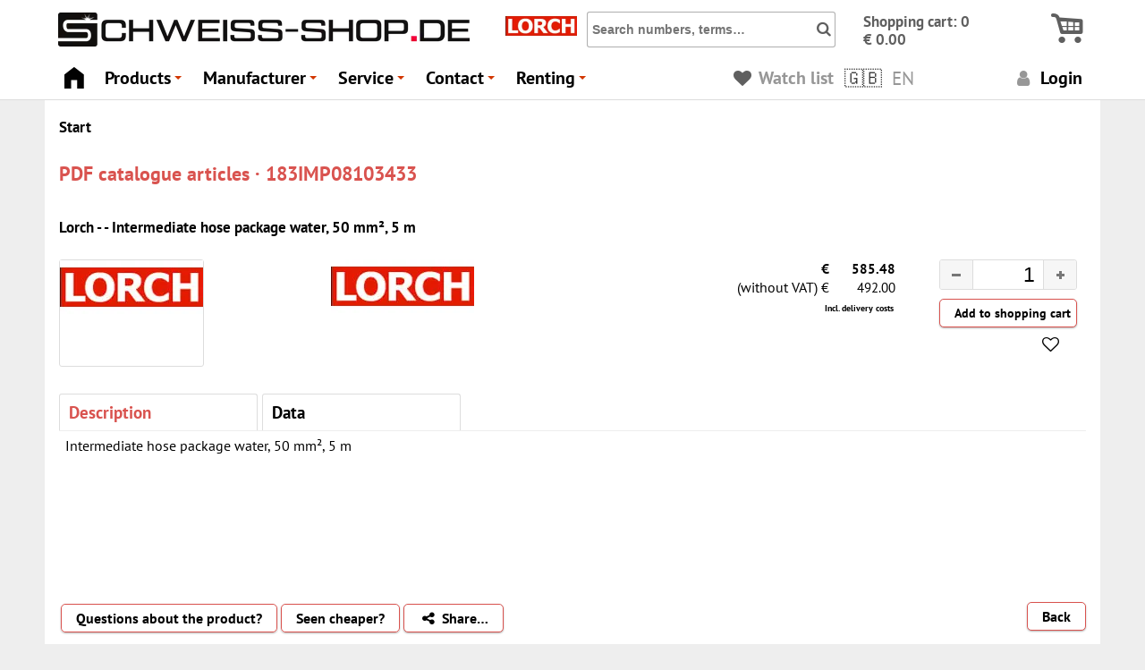

--- FILE ---
content_type: text/html; charset=UTF-8
request_url: https://www.schweiss-shop.de/en/lorch/intermediate-hose-package-water-50-mm-5-m/183IMP08103433
body_size: 11669
content:
<!DOCTYPE HTML><html lang="en" dir="ltr" xmlns="http://www.w3.org/1999/xhtml" prefix="og: http://ogp.me/ns# fb:http://www.facebook.com/2008/fbml"><head><base href="https://www.schweiss-shop.de/en/"/><meta http-equiv="content-type" content="text/html; charset=UTF-8"/><title>Lorch | Intermediate hose package water, 50 m | 183IMP08103433</title><meta name="viewport" content="width=device-width,initial-scale=1"/><meta name="audience" content="all"/><meta name="language" content="en"/><meta name="robots" content="index, follow"/><meta name="page-topic" content="Online Schweiss Shop Schweissgeräte"/><meta name="page-type" content="catalog, directory, Shop, Katalog, Verzeichnis"/><meta name="publisher" content="www.schweiss-shop.de"><meta name="title" content="Lorch | Intermediate hose package water, 50 m | 183IMP08103433"/><meta name="keywords" content="Schweiss Shop, Intermediate, hose, package, water, Lorch, catalogue, articles"/> <meta name="description" content="Intermediate hose package water, 50 mm², 5 m" />
<meta name="date" content="2019-06-18T12:02:02+0200" />
<meta name="lastModified" content="2026-01-13 10:52" />
<meta name="revised" content="2026-01-13" /><meta property="og:image" content="pics/page/schweiss-shop_logo_2023_460.1681758527.png" /><meta property="og:type" content="website" /><meta property="og:site_name" content="Schweiss-Shop WSH GmbH" /><meta property="og:title" content="Lorch | Intermediate hose package water, 50 m | 183IMP08103433" /><meta property="og:description" content="Intermediate hose package water, 50 mm², 5 m" /><meta property="og:locale" content="en-EN" /> <meta property="og:locale:alternate" content="de-DE" /> <meta property="og:locale:alternate" content="en-EN" /> <meta property="og:locale:alternate" content="fr-FR" /> <meta property="og:locale:alternate" content="es-ES" /> <meta property="og:locale:alternate" content="it-IT" /><meta property="og:url" content="https://www.schweiss-shop.de/en/lorch/intermediate-hose-package-water-50-mm-5-m/183IMP08103433" /><link rel="canonical" href="https://www.schweiss-shop.de/en/lorch/intermediate-hose-package-water-50-mm-5-m/183IMP08103433" /> <link rel="alternate" hreflang="de" href="https://www.schweiss-shop.de/de/lorch/intermediate-hose-package-water-50-mm-5-m/183IMP08103433" /> <link rel="alternate" hreflang="en" href="https://www.schweiss-shop.de/en/lorch/intermediate-hose-package-water-50-mm-5-m/183IMP08103433" /> <link rel="alternate" hreflang="fr" href="https://www.schweiss-shop.de/fr/lorch/intermediate-hose-package-water-50-mm-5-m/183IMP08103433" /> <link rel="alternate" hreflang="es" href="https://www.schweiss-shop.de/es/lorch/intermediate-hose-package-water-50-mm-5-m/183IMP08103433" /> <link rel="alternate" hreflang="it" href="https://www.schweiss-shop.de/it/lorch/intermediate-hose-package-water-50-mm-5-m/183IMP08103433" /> <link rel="alternate" hreflang="x-default" href="https://www.schweiss-shop.de/de/lorch/intermediate-hose-package-water-50-mm-5-m/183IMP08103433" />  <link rel="apple-touch-icon" sizes="180x180" href="https://www.schweiss-shop.de/apple-touch-icon.png?v=2022"><link rel="icon" type="image/png" sizes="32x32" href="https://www.schweiss-shop.de/favicon-32x32.png?v=2022"><link rel="icon" type="image/png" sizes="16x16" href="https://www.schweiss-shop.de/favicon-16x16.png?v=2022"><link rel="manifest" href="https://www.schweiss-shop.de/site.webmanifest" crossorigin="use-credentials"><link rel="mask-icon" href="https://www.schweiss-shop.de/safari-pinned-tab.svg?v=2022" color="#000000"><link rel="shortcut icon" href="https://www.schweiss-shop.de/favicon.ico?v=2022"><meta name="msapplication-TileColor" content="#ffffff"><meta name="theme-color" content="#ffffff">  <link href="css/jquery-ui.min.1758135793.css" rel="preload" as="style"><link href="css/schweiss-shop-full.min.1768771572.css" rel="preload" as="style"> <link href="js/jquery.smartmenus.min.1758135790.js" rel="preload" as="script"> <link rel="stylesheet" href="css/jquery-ui.min.1758135793.css" type="text/css" media="screen"><link rel="stylesheet" href="css/schweiss-shop-full.min.1768771572.css" type="text/css" media="screen"><link rel="stylesheet" href="css/schweiss-shop_print.min.1695151859.css" type="text/css" media="print"> <link href="https://www.schweiss-shop.de/css/snippet_article_detail.min.1769083008.css" media="screen" rel="stylesheet" type="text/css" /><link href="https://www.schweiss-shop.de/css/flags.min.1695151860.css" media="screen" rel="stylesheet" type="text/css" /> <script type="application/ld+json">{"@context":"https://schema.org/","@graph":[{"@type":"Product","@id":"https://www.schweiss-shop.de/en/lorch/intermediate-hose-package-water-50-mm-5-m/183IMP08103433#product","url":"https://www.schweiss-shop.de/en/lorch/intermediate-hose-package-water-50-mm-5-m/183IMP08103433","sameAs":["https://www.schweiss-shop.de/de/lorch/intermediate-hose-package-water-50-mm-5-m/183IMP08103433","https://www.schweiss-shop.de/fr/lorch/intermediate-hose-package-water-50-mm-5-m/183IMP08103433","https://www.schweiss-shop.de/es/lorch/intermediate-hose-package-water-50-mm-5-m/183IMP08103433","https://www.schweiss-shop.de/it/lorch/intermediate-hose-package-water-50-mm-5-m/183IMP08103433"],"brand":{"@type":"Brand","name":"Lorch","url":"https://www.schweiss-shop.de/en/lorch/"},"manufacturer":{"@type":"Organization","name":"Lorch"},"name":"Intermediate hose package water, 50 mm\u00b2, 5 m","disambiguatingDescription":"Intermediate hose package water, 50 mm\u00b2, 5 m","description":"","sku":"183IMP08103433","identifier":"183IMP08103433","gtin":"4032083107525","image":"","offers":{"@type":"Offer","category":"PDF catalogue articles","priceCurrency":"EUR","price":585.48,"priceValidUntil":"2026-02-25","availability":"https://schema.org/InStock","itemCondition":"https://schema.org/NewCondition","shippingDetails":[{"@type":"OfferShippingDetails","shippingDestination":{"@type":"DefinedRegion","addressCountry":"AT"},"shippingRate":{"@type":"MonetaryAmount","currency":"EUR","value":0},"deliveryTime":{"@type":"ShippingDeliveryTime","handlingTime":{"@type":"QuantitativeValue","minValue":"0","maxValue":"1","unitCode":"DAY"},"transitTime":{"@type":"QuantitativeValue","minValue":"1","maxValue":"5","unitCode":"DAY"},"cutoffTime":"11:30","businessDays":{"@type":"OpeningHoursSpecification","dayOfWeek":["Monday","Tuesday","Wednesday","Thursday","Friday"]}}},{"@type":"OfferShippingDetails","shippingDestination":{"@type":"DefinedRegion","addressCountry":"BE"},"shippingRate":{"@type":"MonetaryAmount","currency":"EUR","value":0},"deliveryTime":{"@type":"ShippingDeliveryTime","handlingTime":{"@type":"QuantitativeValue","minValue":"0","maxValue":"1","unitCode":"DAY"},"transitTime":{"@type":"QuantitativeValue","minValue":"1","maxValue":"5","unitCode":"DAY"},"cutoffTime":"11:30","businessDays":{"@type":"OpeningHoursSpecification","dayOfWeek":["Monday","Tuesday","Wednesday","Thursday","Friday"]}}},{"@type":"OfferShippingDetails","shippingDestination":{"@type":"DefinedRegion","addressCountry":"CZ"},"shippingRate":{"@type":"MonetaryAmount","currency":"EUR","value":0},"deliveryTime":{"@type":"ShippingDeliveryTime","handlingTime":{"@type":"QuantitativeValue","minValue":"0","maxValue":"1","unitCode":"DAY"},"transitTime":{"@type":"QuantitativeValue","minValue":"1","maxValue":"5","unitCode":"DAY"},"cutoffTime":"11:30","businessDays":{"@type":"OpeningHoursSpecification","dayOfWeek":["Monday","Tuesday","Wednesday","Thursday","Friday"]}}},{"@type":"OfferShippingDetails","shippingDestination":{"@type":"DefinedRegion","addressCountry":"DK"},"shippingRate":{"@type":"MonetaryAmount","currency":"EUR","value":0},"deliveryTime":{"@type":"ShippingDeliveryTime","handlingTime":{"@type":"QuantitativeValue","minValue":"0","maxValue":"1","unitCode":"DAY"},"transitTime":{"@type":"QuantitativeValue","minValue":"1","maxValue":"5","unitCode":"DAY"},"cutoffTime":"11:30","businessDays":{"@type":"OpeningHoursSpecification","dayOfWeek":["Monday","Tuesday","Wednesday","Thursday","Friday"]}}},{"@type":"OfferShippingDetails","shippingDestination":{"@type":"DefinedRegion","addressCountry":"FR"},"shippingRate":{"@type":"MonetaryAmount","currency":"EUR","value":0},"deliveryTime":{"@type":"ShippingDeliveryTime","handlingTime":{"@type":"QuantitativeValue","minValue":"0","maxValue":"1","unitCode":"DAY"},"transitTime":{"@type":"QuantitativeValue","minValue":"1","maxValue":"5","unitCode":"DAY"},"cutoffTime":"11:30","businessDays":{"@type":"OpeningHoursSpecification","dayOfWeek":["Monday","Tuesday","Wednesday","Thursday","Friday"]}}},{"@type":"OfferShippingDetails","shippingDestination":{"@type":"DefinedRegion","addressCountry":"DE"},"shippingRate":{"@type":"MonetaryAmount","currency":"EUR","value":0},"deliveryTime":{"@type":"ShippingDeliveryTime","handlingTime":{"@type":"QuantitativeValue","minValue":"0","maxValue":"1","unitCode":"DAY"},"transitTime":{"@type":"QuantitativeValue","minValue":"1","maxValue":"5","unitCode":"DAY"},"cutoffTime":"11:30","businessDays":{"@type":"OpeningHoursSpecification","dayOfWeek":["Monday","Tuesday","Wednesday","Thursday","Friday"]}}},{"@type":"OfferShippingDetails","shippingDestination":{"@type":"DefinedRegion","addressCountry":"GR"},"shippingRate":{"@type":"MonetaryAmount","currency":"EUR","value":76.27},"deliveryTime":{"@type":"ShippingDeliveryTime","handlingTime":{"@type":"QuantitativeValue","minValue":"0","maxValue":"1","unitCode":"DAY"},"transitTime":{"@type":"QuantitativeValue","minValue":"1","maxValue":"5","unitCode":"DAY"},"cutoffTime":"11:30","businessDays":{"@type":"OpeningHoursSpecification","dayOfWeek":["Monday","Tuesday","Wednesday","Thursday","Friday"]}}},{"@type":"OfferShippingDetails","shippingDestination":{"@type":"DefinedRegion","addressCountry":"HU"},"shippingRate":{"@type":"MonetaryAmount","currency":"EUR","value":0},"deliveryTime":{"@type":"ShippingDeliveryTime","handlingTime":{"@type":"QuantitativeValue","minValue":"0","maxValue":"1","unitCode":"DAY"},"transitTime":{"@type":"QuantitativeValue","minValue":"1","maxValue":"5","unitCode":"DAY"},"cutoffTime":"11:30","businessDays":{"@type":"OpeningHoursSpecification","dayOfWeek":["Monday","Tuesday","Wednesday","Thursday","Friday"]}}},{"@type":"OfferShippingDetails","shippingDestination":{"@type":"DefinedRegion","addressCountry":"IT"},"shippingRate":{"@type":"MonetaryAmount","currency":"EUR","value":0},"deliveryTime":{"@type":"ShippingDeliveryTime","handlingTime":{"@type":"QuantitativeValue","minValue":"0","maxValue":"1","unitCode":"DAY"},"transitTime":{"@type":"QuantitativeValue","minValue":"1","maxValue":"5","unitCode":"DAY"},"cutoffTime":"11:30","businessDays":{"@type":"OpeningHoursSpecification","dayOfWeek":["Monday","Tuesday","Wednesday","Thursday","Friday"]}}},{"@type":"OfferShippingDetails","shippingDestination":{"@type":"DefinedRegion","addressCountry":"NL"},"shippingRate":{"@type":"MonetaryAmount","currency":"EUR","value":0},"deliveryTime":{"@type":"ShippingDeliveryTime","handlingTime":{"@type":"QuantitativeValue","minValue":"0","maxValue":"1","unitCode":"DAY"},"transitTime":{"@type":"QuantitativeValue","minValue":"1","maxValue":"5","unitCode":"DAY"},"cutoffTime":"11:30","businessDays":{"@type":"OpeningHoursSpecification","dayOfWeek":["Monday","Tuesday","Wednesday","Thursday","Friday"]}}},{"@type":"OfferShippingDetails","shippingDestination":{"@type":"DefinedRegion","addressCountry":"PL"},"shippingRate":{"@type":"MonetaryAmount","currency":"EUR","value":0},"deliveryTime":{"@type":"ShippingDeliveryTime","handlingTime":{"@type":"QuantitativeValue","minValue":"0","maxValue":"1","unitCode":"DAY"},"transitTime":{"@type":"QuantitativeValue","minValue":"1","maxValue":"5","unitCode":"DAY"},"cutoffTime":"11:30","businessDays":{"@type":"OpeningHoursSpecification","dayOfWeek":["Monday","Tuesday","Wednesday","Thursday","Friday"]}}},{"@type":"OfferShippingDetails","shippingDestination":{"@type":"DefinedRegion","addressCountry":"SK"},"shippingRate":{"@type":"MonetaryAmount","currency":"EUR","value":0},"deliveryTime":{"@type":"ShippingDeliveryTime","handlingTime":{"@type":"QuantitativeValue","minValue":"0","maxValue":"1","unitCode":"DAY"},"transitTime":{"@type":"QuantitativeValue","minValue":"1","maxValue":"5","unitCode":"DAY"},"cutoffTime":"11:30","businessDays":{"@type":"OpeningHoursSpecification","dayOfWeek":["Monday","Tuesday","Wednesday","Thursday","Friday"]}}},{"@type":"OfferShippingDetails","shippingDestination":{"@type":"DefinedRegion","addressCountry":"CH"},"shippingRate":{"@type":"MonetaryAmount","currency":"EUR","value":32.5},"deliveryTime":{"@type":"ShippingDeliveryTime","handlingTime":{"@type":"QuantitativeValue","minValue":"0","maxValue":"1","unitCode":"DAY"},"transitTime":{"@type":"QuantitativeValue","minValue":"1","maxValue":"5","unitCode":"DAY"},"cutoffTime":"11:30","businessDays":{"@type":"OpeningHoursSpecification","dayOfWeek":["Monday","Tuesday","Wednesday","Thursday","Friday"]}}},{"@type":"OfferShippingDetails","shippingDestination":{"@type":"DefinedRegion","addressCountry":"TR"},"shippingRate":{"@type":"MonetaryAmount","currency":"EUR","value":258.18},"deliveryTime":{"@type":"ShippingDeliveryTime","handlingTime":{"@type":"QuantitativeValue","minValue":"0","maxValue":"1","unitCode":"DAY"},"transitTime":{"@type":"QuantitativeValue","minValue":"1","maxValue":"5","unitCode":"DAY"},"cutoffTime":"11:30","businessDays":{"@type":"OpeningHoursSpecification","dayOfWeek":["Monday","Tuesday","Wednesday","Thursday","Friday"]}}}],"hasMerchantReturnPolicy":{"@type":"MerchantReturnPolicy","applicableCountry":["AD","AT","BE","BG","HR","CY","CZ","DK","EE","FI","FR","DE","GR","HU","IE","IT","LV","LI","LT","LU","MT","MC","NL","PL","PT","RO","SM","RS","SK","SI","ES","SE","CH","TR","GB"],"returnPolicyCountry":["AD","AT","BE","BG","HR","CY","CZ","DK","EE","FI","FR","DE","GR","HU","IE","IT","LV","LI","LT","LU","MT","MC","NL","PL","PT","RO","SM","RS","SK","SI","ES","SE","CH","TR","GB"],"returnPolicyCategory":"https://schema.org/MerchantReturnFiniteReturnWindow","merchantReturnDays":14,"returnMethod":"https://schema.org/ReturnByMail","returnFees":"https://schema.org/FreeReturn"},"url":"https://www.schweiss-shop.de/en/lorch/intermediate-hose-package-water-50-mm-5-m/183IMP08103433","seller":{"@type":"Organization","name":"Schweiss-Shop","@id":"https://www.schweiss-shop.de/#shop","url":"https://www.schweiss-shop.de/en/page/shop_impress/"}},"logo":"https://www.schweiss-shop.de/pics/firmen_logos/lorch-logo.jpg","mainEntityOfPage":{"@type":"WebPage","@id":"https://www.schweiss-shop.de/en/lorch/intermediate-hose-package-water-50-mm-5-m/183IMP08103433#page"},"mpn":"515.0360.5"},{"@type":"WebPage","@id":"https://www.schweiss-shop.de/en/lorch/intermediate-hose-package-water-50-mm-5-m/183IMP08103433#page","url":"https://www.schweiss-shop.de/en/lorch/intermediate-hose-package-water-50-mm-5-m/183IMP08103433","name":"Schweiss Shop","additionalType":["OnlineShop","HardwareStore","LocalBusiness"],"alternateName":"Schweiss-Shop WSH GmbH","headline":"Lorch | Intermediate hose package water, 50 m | 183IMP08103433","description":"Details and info on the article","image":"https://www.schweiss-shop.de/pics/page/schweiss-shop_logo_2023_460.png","potentialAction":{"@type":"SearchAction","target":"https://www.schweiss-shop.de/page/produktsuche/?word={search_term}","query-input":"required name=search_term"},"inLanguage":"en","workTranslation":[{"@id":"https://www.schweiss-shop.de/de/lorch/intermediate-hose-package-water-50-mm-5-m/183IMP08103433#page","@type":"WebPage","inLanguage":"de","url":"https://www.schweiss-shop.de/de/lorch/intermediate-hose-package-water-50-mm-5-m/183IMP08103433"},{"@id":"https://www.schweiss-shop.de/fr/lorch/intermediate-hose-package-water-50-mm-5-m/183IMP08103433#page","@type":"WebPage","inLanguage":"fr","url":"https://www.schweiss-shop.de/fr/lorch/intermediate-hose-package-water-50-mm-5-m/183IMP08103433"},{"@id":"https://www.schweiss-shop.de/es/lorch/intermediate-hose-package-water-50-mm-5-m/183IMP08103433#page","@type":"WebPage","inLanguage":"es","url":"https://www.schweiss-shop.de/es/lorch/intermediate-hose-package-water-50-mm-5-m/183IMP08103433"},{"@id":"https://www.schweiss-shop.de/it/lorch/intermediate-hose-package-water-50-mm-5-m/183IMP08103433#page","@type":"WebPage","inLanguage":"it","url":"https://www.schweiss-shop.de/it/lorch/intermediate-hose-package-water-50-mm-5-m/183IMP08103433"}],"hasPart":[{"@type":"WPHeader","headline":"Lorch | Intermediate hose package water, 50 m | 183IMP08103433","cssSelector":"#header"},{"@type":"WPSidebar","cssSelector":"#navibread"},{"@type":"WPFooter","cssSelector":"#footer-page"}],"keywords":[""]},{"@type":["HardwareStore","LocalBusiness","Organization"],"@id":"https://www.schweiss-shop.de/en/lorch/intermediate-hose-package-water-50-mm-5-m/183IMP08103433#shop","name":"Schweiss-Shop","legalName":"Schweiss-Shop WSH GmbH","description":"","priceRange":"$-$$$$$","vatID":"DE118095033","paymentAccepted":"Credit card, PayPal, Prepay, Bill","url":"https://www.schweiss-shop.de/","image":"https://www.schweiss-shop.de/pics/shop_screenshot_20191016.png","telephone":"+49 (0)40 832 66 00","openingHoursSpecification":[{"@type":"OpeningHoursSpecification","dayOfWeek":["Monday","Tuesday","Wednesday","Thursday"],"opens":"07:30","closes":"17:00"},{"@type":"OpeningHoursSpecification","dayOfWeek":["Friday"],"opens":"07:30","closes":"14:30"}],"address":{"@type":"PostalAddress","streetAddress":"Luruper Hauptstr. 56","addressLocality":"Hamburg","postalCode":"22547","addressCountry":"DE","telephone":"+49 (0)40 832 66 00"},"location":{"@type":"PostalAddress","streetAddress":"Luruper Hauptstr. 56","addressLocality":"Hamburg","postalCode":"22547","addressCountry":"DE","telephone":"+49 (0)40 832 66 00"},"contactPoint":{"@type":"ContactPoint","telephone":"+49 (0)40 832 66 00","contactType":"CustomerService","email":"info@schweiss-shop.de","availableLanguage":["de","en","ru"]},"sameAs":"https://facebook.com/schweissshop","geo":{"@type":"GeoCoordinates","latitude":53.585286,"longitude":9.879576},"mainEntityOfPage":{"@type":"WebPage","@id":"https://www.schweiss-shop.de/en/lorch/intermediate-hose-package-water-50-mm-5-m/183IMP08103433#page"}},{"@type":"BreadcrumbList","@id":"https://www.schweiss-shop.de/en/lorch/intermediate-hose-package-water-50-mm-5-m/183IMP08103433#breadcrumb","itemListElement":[{"@type":"ListItem","position":1,"item":{"@id":"https://www.schweiss-shop.de/en/","name":"Home"}},{"@type":"ListItem","position":2,"item":{"@id":"https://www.schweiss-shop.de/en/PDF catalogue articles/","name":"PDF catalogue articles"}},{"@type":"ListItem","position":3,"item":{"@id":"https://www.schweiss-shop.de/en/lorch/intermediate-hose-package-water-50-mm-5-m/183IMP08103433","name":"Intermediate hose package water, 50 mm\u00b2, 5 m"}}],"EntityOfPage":{"@type":"WebPage","@id":"https://www.schweiss-shop.de/en/lorch/intermediate-hose-package-water-50-mm-5-m/183IMP08103433#page"}}]}</script>  </head><body id="top">  <header class="clearfix" id="header"><div class="banner clearfix pos-r"><div id="toplogos" class="float-left isflex flexstart margin-l5"><div id="logo"><a class="no-hover" href="/" title="Schweiss-Shop"><picture class="site-logo"><source srcset="https://www.schweiss-shop.de/pics/page/schweiss-shop_logo_2023_460.webp" data-logo-light="https://www.schweiss-shop.de/pics/page/schweiss-shop_logo_2023_460.webp" data-logo-dark="https://www.schweiss-shop.de/pics/page/schweiss-shop_logo_2023_460_dark.webp" type="image/webp" /><img src="https://www.schweiss-shop.de/pics/page/schweiss-shop_logo_2023_460.png" loading="eager" class="float compLogo bgwhite" height="38" width="460" data-logo-light="https://www.schweiss-shop.de/pics/page/schweiss-shop_logo_2023_460.png" data-logo-dark="https://www.schweiss-shop.de/pics/page/schweiss-shop_logo_2023_460_dark.png" alt="Schweiss-Shop Logo" title="Schweiss-Shop"></picture></a></div><div id="prodlogo" class="ml20"> <a href="lorch" class="plain" title="Lorch"  rel=""><picture><source srcset="https://www.schweiss-shop.de/pics/firmen_logos/lorch-logo.webp" type="image/webp"><img src="https://www.schweiss-shop.de/pics/firmen_logos/lorch-logo.jpg" loading="eager" height="30" width="80"  alt="The logo of the manufacturer Lorch" title="Manufacturer: Lorch"></picture></a> </div></div><div id="statusBox" class="clearfix pos-r">  <form action="page/produktsuche" method="get" id="produktsuche" name="produktsuche" class="float-left"><input id='hw' type='hidden' value='' data-search=''> <input class="strong" id="SearchAjaxCnt" name="word" placeholder="Search numbers, terms…" type="text" value=""><span id="btnSearchSubmit" class="pointer"><span class="strong icon-search fs140"></span></span><noscript><input type="submit" name="btnSuche" value="Suchen"></noscript></form> <div id="basketBox" class="float-right"><div class="over-hidden clearfix _basket_status_top"><a href="page/warenkorb/" class="no-hover" title="To the shopping cart"><span id="basketStatus" class="big float-left " data-sw-action="getBasket" data-sw-uid="getBasket" data-sw-id="1"> <span class="strong darkgrey">Shopping cart: 0<br />&euro; 0.00 </span> </span><span class="float-right basketIcon"><span class="icon-basket-alt basket-icon strong darkgrey"></span></span></a></div></div></div><div id="ajax1-getBasket"></div></div> <nav id="main-nav"><input id="main-menu-state" type="checkbox"/><label class="main-menu-btn" for="main-menu-state"><span class="main-menu-btn-icon"></span></label><span id="main-menu-label" class="float-right"><a href="page/warenkorb/" class="plain"><span id="circle"></span><span class="icon-basket-alt float-right basket-icon over-hidden"></span></a><a href="https://www.schweiss-shop.de/" class="plain"></a></span> <ul class="sm sm-clean" id="main-menu"> <li class="smapi"><a href="/"><i class="icon-home fs120"></i></a></li> <li><a href="page/produkte/1">Products</a><span id="menu-produkte"></span></li> <li><a href="https://www.schweiss-shop.de/#hersteller">Manufacturer</a>  <ul> <li><a href="#hersteller">A-C</a><ul><li><a href="abb/" rel="noindex,nofollow">ABB</a></li><li><a href="af/" rel="noindex,nofollow">AF</a></li><li><a href="ajan/" rel="noindex,nofollow">AJAN</a></li><li><a href="arc/" rel="noindex,nofollow">ARC</a></li><li><a href="argweld/" rel="noindex,nofollow">Argweld</a></li><li><a href="aulektro/" rel="noindex,nofollow">Aulektro</a></li><li><a href="binzel/" rel="noindex,nofollow">Binzel</a></li><li><a href="binzel-nachb/" rel="noindex,nofollow">Binzel Nachb.</a></li><li><a href="boehler/" rel="noindex,nofollow">Böhler</a></li><li><a href="castolin/" rel="noindex,nofollow">Castolin</a></li><li><a href="cea/" rel="noindex,nofollow">CEA</a></li><li><a href="cebora/" rel="noindex,nofollow">CEBORA</a></li><li><a href="ceme/" rel="noindex,nofollow">Ceme</a></li><li><a href="ck/" rel="noindex,nofollow">CK</a></li><li><a href="conzelmann/" rel="noindex,nofollow">Conzelmann</a></li><li><a href="cougartron/">Cougartron</a></li></ul></li> <li><a href="#hersteller">D-E</a><ul><li><a href="dawell/">Dawell</a></li><li><a href="dinse/" rel="noindex,nofollow">DINSE</a></li><li><a href="diodela/" rel="noindex,nofollow">Diodela</a></li><li><a href="diverse/" rel="noindex,nofollow">DIVERSE</a></li><li><a href="dratec/" rel="noindex,nofollow">Dratec</a></li><li><a href="dryfast/" rel="noindex,nofollow">Dryfast</a></li><li><a href="ensitech/" rel="noindex,nofollow">Ensitech</a></li><li><a href="esab/" rel="noindex,nofollow">Esab</a></li><li><a href="eurolok/" rel="noindex,nofollow">Eurolok</a></li><li><a href="ewm/">EWM</a></li><li><a href="ews/" rel="noindex,nofollow">EWS</a></li></ul></li> <li><a href="#hersteller">F-I</a><ul><li><a href="felder/" rel="noindex,nofollow">Felder</a></li><li><a href="fronius/">Fronius</a></li><li><a href="fronius-batterieladesysteme/" rel="noindex,nofollow">Fronius Batterieladesysteme</a></li><li><a href="gce/">GCE</a></li><li><a href="greggersen/">Greggersen</a></li><li><a href="harris/">Harris</a></li><li><a href="hbs/" rel="noindex,nofollow">HBS</a></li><li><a href="helvi-elettro-cf-weldcut/" rel="noindex,nofollow">Helvi / Elettro CF / Weldcut</a></li><li><a href="hobart/" rel="noindex,nofollow">Hobart</a></li><li><a href="holch/">Holch</a></li><li><a href="hypertherm/">Hypertherm</a></li><li><a href="hypertherm-nachbau/" rel="noindex,nofollow">Hypertherm Nachbau</a></li><li><a href="ibeda/" rel="noindex,nofollow">Ibeda</a></li><li><a href="inelco-grinders/" rel="noindex,nofollow">Inelco Grinders</a></li></ul></li> <li><a href="#hersteller">J-K</a><ul><li><a href="ja/">JA</a></li><li><a href="jackson/" rel="noindex,nofollow">Jackson</a></li><li><a href="jasic/">Jasic</a></li><li><a href="javac/" rel="noindex,nofollow">Javac</a></li><li><a href="jb/" rel="noindex,nofollow">JB</a></li><li><a href="jutec/" rel="noindex,nofollow">JUTEC</a></li><li><a href="kayser/">Kayser</a></li><li><a href="kemper/" rel="noindex,nofollow">Kemper</a></li><li><a href="kemppi/">KEMPPI</a></li><li><a href="kjellberg/" rel="noindex,nofollow">Kjellberg</a></li><li><a href="kjellberg-nachb/" rel="noindex,nofollow">Kjellberg Nachb.</a></li><li><a href="klaucke/" rel="noindex,nofollow">Klaucke</a></li><li><a href="ks/" rel="noindex,nofollow">KS</a></li><li><a href="ksb/" rel="noindex,nofollow">KSB</a></li></ul></li> <li><a href="#hersteller">L-N</a><ul><li><a href="lampert/">Lampert</a></li><li><a href="laservision/" rel="noindex,nofollow">LASERVISION</a></li><li><a href="lincoln/" rel="noindex,nofollow">Lincoln</a></li><li><a href="litty/" rel="noindex,nofollow">Litty</a></li><li><a href="lorch/">Lorch</a></li><li><a href="magswitch/" rel="noindex,nofollow">Magswitch</a></li><li><a href="mennekes/" rel="noindex,nofollow">Mennekes</a></li><li><a href="messer-cutting-systems/" rel="noindex,nofollow">Messer Cutting Systems</a></li><li><a href="migatronic/">Migatronic</a></li><li><a href="miller/" rel="noindex,nofollow">Miller</a></li><li><a href="miller-nachb/" rel="noindex,nofollow">Miller Nachb.</a></li><li><a href="mtc/" rel="noindex,nofollow">MTC</a></li><li><a href="neutrix/" rel="noindex,nofollow">Neutrix</a></li><li><a href="nm/" rel="noindex,nofollow">NM</a></li><li><a href="novus-air/" rel="noindex,nofollow">Novus Air</a></li></ul></li> <li><a href="#hersteller">O-R</a><ul><li><a href="oerlikon/" rel="noindex,nofollow">Oerlikon</a></li><li><a href="olab/" rel="noindex,nofollow">OLAB</a></li><li><a href="opn/" rel="noindex,nofollow">OPN</a></li><li><a href="optrel/">Optrel</a></li><li><a href="otc/" rel="noindex,nofollow">Otc</a></li><li><a href="pm/" rel="noindex,nofollow">P+M</a></li><li><a href="panasonic/" rel="noindex,nofollow">PANASONIC</a></li><li><a href="paton/" rel="noindex,nofollow">Paton</a></li><li><a href="pedrollo/" rel="noindex,nofollow">Pedrollo</a></li><li><a href="plymovent/" rel="noindex,nofollow">Plymovent</a></li><li><a href="poetter-klima/" rel="noindex,nofollow">Pötter-Klima</a></li><li><a href="promotech/" rel="noindex,nofollow">Promotech</a></li><li><a href="rehm/" rel="noindex,nofollow">Rehm</a></li><li><a href="rhodius/" rel="noindex,nofollow">Rhodius</a></li><li><a href="rimag/">Rimag</a></li><li><a href="rinnert/">Rinnert</a></li><li><a href="rs/" rel="noindex,nofollow">RS</a></li></ul></li> <li><a href="#hersteller">S</a><ul><li><a href="saf/" rel="noindex,nofollow">Saf</a></li><li><a href="scapp/" rel="noindex,nofollow">SCAPP</a></li><li><a href="schweiss-shop/" rel="noindex,nofollow">SCHWEISS-SHOP</a></li><li><a href="schweisskraft/" rel="noindex,nofollow">Schweißkraft</a></li><li><a href="scomes/" rel="noindex,nofollow">SCOMES</a></li><li><a href="selco/" rel="noindex,nofollow">SELCO</a></li><li><a href="semperit/" rel="noindex,nofollow">Semperit</a></li><li><a href="shine/" rel="noindex,nofollow">Shine</a></li><li><a href="siegmund/" rel="noindex,nofollow">Siegmund</a></li><li><a href="simaco/" rel="noindex,nofollow">SIMACO</a></li><li><a href="smith-merkle/" rel="noindex,nofollow">Smith / Merkle</a></li><li><a href="soyer/" rel="noindex,nofollow">Soyer</a></li><li><a href="speck-pumpen/" rel="noindex,nofollow">Speck Pumpen</a></li><li><a href="speedglas/" rel="noindex,nofollow">Speedglas</a></li><li><a href="suco/" rel="noindex,nofollow">SUCO</a></li></ul></li> <li><a href="#hersteller">T-U</a><ul><li><a href="tbi/" rel="noindex,nofollow">TBi</a></li><li><a href="tecna/" rel="noindex,nofollow">Tecna</a></li><li><a href="tegera/" rel="noindex,nofollow">Tegera</a></li><li><a href="telwin/" rel="noindex,nofollow">TELWIN</a></li><li><a href="thermal-dynamics/" rel="noindex,nofollow">Thermal Dynamics</a></li><li><a href="tp/" rel="noindex,nofollow">TP</a></li><li><a href="trafimet/" rel="noindex,nofollow">Trafimet</a></li><li><a href="tysweld/" rel="noindex,nofollow">Tysweld</a></li><li><a href="uniontorch/" rel="noindex,nofollow">UnionTorch</a></li><li><a href="unitorch/" rel="noindex,nofollow">UniTorch</a></li><li><a href="univet/" rel="noindex,nofollow">Univet</a></li></ul></li> <li><a href="#hersteller">V-Z</a><ul><li><a href="weldas/">Weldas</a></li><li><a href="weldingdroid/" rel="noindex,nofollow">WeldingDroid</a></li><li><a href="witt/" rel="noindex,nofollow">Witt</a></li><li><a href="wsh-welding-equipment/">WSH Welding Equipment</a></li><li><a href="wtl-cemont-helvi-sincosald/" rel="noindex,nofollow">WTL / Cemont / Helvi / Sincosald</a></li></ul></li> </ul></li> <li><a href="page/reparatur/">Service</a> <ul> <li><a href="page/reparatur/">Repairs &amp; Service</a></li> <li><a href="page/gasflaschen-hamburg/">Gas bottles</a></li> <li><a href="page/preissuche/">Manufacturer numbers</a></li> <li><a href="page/news_details/">News</a></li> <li><a href="page/oldtimer-schweissgeraet">Vintage car restoration</a></li> <li><a href="page/grosshandel-reseller">For resellers</a></li> <li><a href="page/bestellablauf/">Help</a></li> </ul> </li> <li><a href="page/kontakt">Contact</a> <ul> <li><a href="page/kontakt">Contact form</a></li> <li><a href="page/ansprechpartner">Contact</a></li> <li><a href="page/kontakt#whatsapp">Whatsapp</a></li> <li><a href="page/ueber_uns">About us</a></li> </ul> </li> <li><a href="page/vermietung/">Renting</a> <ul><li><a href="page/produkte/2096" class="getView" data-sw-gid="2096" rel="">Extraction systems</a></li><li><a href="page/produkte/9" class="getView" data-sw-gid="9" rel="">Oxyfuel</a></li><li><a href="page/produkte/23" class="getView" data-sw-gid="23" rel="">Stud welding</a></li><li><a href="page/produkte/24" class="getView" data-sw-gid="24" rel="">Miscellaneous</a></li><li><a href="page/produkte/25" class="getView" data-sw-gid="25" rel="">MMA</a></li><li><a href="page/produkte/171" class="getView" data-sw-gid="171" rel="">Gases</a></li><li><a href="page/produkte/2022" class="getView" data-sw-gid="2022" rel="">Laser welding machines</a></li><li><a href="page/produkte/26" class="getView" data-sw-gid="26" rel="">Mig Mag</a></li><li><a href="page/produkte/27" class="getView" data-sw-gid="27" rel="">MIG Mag Pulse</a></li><li><a href="page/produkte/28" class="getView" data-sw-gid="28" rel="">Plasma cutting</a></li><li><a href="page/produkte/2112" class="getView" data-sw-gid="2112" rel="">PPE</a></li><li><a href="page/produkte/29" class="getView" data-sw-gid="29" rel="noindex,nofollow">TIG</a><ul><li><a href="page/produkte/41" class="getView" data-sw-gid="41" rel="">AC/DC</a></li><li><a href="page/produkte/40" class="getView" data-sw-gid="40" rel="">DC</a></li></ul></li></ul></li> <li> <span id="getWatch" class="plain iblock padding-r5"><a href="page/merkliste" class="m0p0 hover-it" title="Noted"><i class="icon-heart darkgrey" title="Noted"></i> <span class="sm-off grey">Watch list</span></a></span><span class="plain pointer get-ajax light iblock getGL padding-l3" data-sw-id="1" data-sw-action="getGL" data-sw-json="eyJyZXEiOiIvZW4vbG9yY2gvaW50ZXJtZWRpYXRlLWhvc2UtcGFja2FnZS13YXRlci01MC1tbS01LW0vMTgzSU1QMDgxMDM0MzMifQ==" data-sw-uid="getGL"><span class="fs150 nowrap"><span class="flag margin-r5 flag-gb iblock opacity82"></span> <span class="grey sm-off">EN</span></span><div id="ajax1-getGL"></div></span> <a href="page/kundenlogin" class="plain"><i class="icon-user grey"></i> Login</a> </li> </ul> <div class="hide-now" id="">&nbsp;</div> </nav>  </header><main id="main-content"><div id="x-view" ><nav class="bread" id="navibread" itemscope itemtype="https://schema.org/BreadcrumbList"><div class="content p-one-lr mtop10"><span itemprop="itemListElement" itemscope itemtype="https://schema.org/ListItem" class="breadRoot"><a href="https://www.schweiss-shop.de/en/" itemprop="item" class="strong btn btn-plain fs140"><span itemprop="name">Start</span></a><meta itemprop="position" content="0"/></span></div></nav><section class="clearfix _article_details" id="product"><h1>PDF catalogue articles &middot; 183IMP08103433</h1><article><h2><span title="Manufacturer name">Lorch</span> -  - Intermediate hose package water, 50 mm², 5 m</h2><div class="produkt padding-l3"><div class="mtop10 flex flex-wrap flexspace "><div class="flex pos-r" id="imgDetail"><div class="bordergrey round3" ><picture><source srcset="https://www.schweiss-shop.de/pics/firmen_logos/lorch-logo.webp" type="image/webp"><img src="https://www.schweiss-shop.de/pics/firmen_logos/lorch-logo.jpg" loading="lazy" height="60" width="160"  alt="The logo of the manufacturer Lorch" title="Manufacturer: Lorch"></picture></div></div> <picture><source srcset="https://www.schweiss-shop.de/pics/firmen_logos/lorch-logo.webp" type="image/webp"><img src="https://www.schweiss-shop.de/pics/firmen_logos/lorch-logo.jpg" loading="lazy" height="60" width="160"  alt="The logo of the manufacturer Lorch" title="Manufacturer: Lorch"></picture> <div class="right iblock mbtm10 padding-fat clearfix tplDiscount">  </div><div class="right iblock produkt-footer-price mr10px"> <div class="float-right _article_price_block"><div class="flex flexspace"><div class="vtop iblock right nowrap"> <div><div class="strong w100p" title="Incl. 19.0% VAT."><span>&euro; </span><span class="price">585.48</span></div><div class="w100p">(without VAT) &euro; <span class="price">492.00</span></div></div> <div class="small"></div> <div class="MwSt"><span class="fs10px strong padding-def round">Incl. delivery costs</span></div> </div><div class="vtop iblock right w60p"><form action="warenkorb/" method="post" class=" formToBasket"> <label class="iblock _article_spinner_field"><input class="spin-input ui-spinner-input" id="spin-input100433" min="1" step="1" name="saArticle[quantity]" type="text" value="1" ></label><div class="iblock mtop10"><input type="submit" class="btn btn-primary float-right add2basket " value="Add to shopping cart" title="Add item to shopping cart" name="Add2Basket"><input type="submit" class="btn btn-primary float-right hide-now" value="Rental request" title="To the details of the rental request" name="Mietanfrage"></div> <input type="hidden" class="add-id" name="saArticle[id]" value="100433"><input type="hidden" class="add-price" name="saArticle[price]" value="492.00"><input type="hidden" class="add-rnd" name="addrnd" value="1MXmcp"> <input type="hidden" name="nPos" value="0"> <div class="flex flexright"><span class="in-basket hide-now status1004331MXmcp"><span title="Remove from shopping cart" class="btn btn-plain plain delbasket"><i class="icon-trash-empty"></i></span><span class="nowrap"><a href="page/warenkorb/#183IMP08103433" title="To the shopping cart" class="btn btn-success" id="amount1004331MXmcp"> 0<span class="icon-ok"></span></a></span></span><span class="in-basket btn btn-plain hover-it fs120 togglewatch" data-sw-id="100433" data-sw-rnd="1MXmcp"> <i class="icon-heart-empty" title="Remember"></i> </span></div></form></div></div>  </div><br class="clear"><div class="mtop20"><div class="pprbtn"><div id="pprbox" data-pp-message="" data-pp-amount="585.48"></div></div>  </div> </div></div><div class="mtop10"><input type="radio" name="tabs" id="articledesc" checked><label class="tab fs120 strong hover-it pointer" for="articledesc">Description</label><input type="radio" name="tabs" id="articledata"><label class="tab fs120 strong hover-it pointer" for="articledata">Data</label><input type="radio" name="tabs" id="articledocs" class="hide-now"><label class="tab fs120 strong hover-it pointer hide-now" for="articledocs">Documents</label><br class="clear"><div class="btnline-grey"></div><div id="content-articledesc" class="text-de padding-def pt5 margin-l5 lh14">Intermediate hose package water, 50 mm², 5 m</div><div id="content-articledata"><div class="vtop produkt-footer-infos "><table class="zebra-light w100p cp2"><tr><td class="tdw">Manufacturer</td><td class="strong"><a href="" title="Products from Lorch"  rel="nofollow">Lorch</a></td></tr><tr><td class="tdw">Manufacturer number</td><td>515.0360.5</td></tr>  <tr>
           <td>Product group</td>
           <td class="strong">
              <a href="page/preissuche/lorch">PDF catalogue articles</a>
               <span class="small" title="Open manufacturer number search">(To the number search)</span>
           </td> </tr> <tr>
               <td>Weight</td>
               <td>7.70 kg</td>
            </tr> <tr>
               <td>Content</td>
               <td class="strong"> 1 Piece </td>
            </tr> <tr>
               <td>EAN-Code</td>
               <td>4032083107525</td>
            </tr> <tr>
               <td>Customs tariff number</td>
               <td>85159080</td>
            </tr>  <tr><td>Available</td><td class="strong">Not in stock (8-14 days after order)</td></tr><tr><td>Updated</td><td>04.08.2025</td></tr></table>  </div></div><div id="content-articledocs" class="padding-def pt5"><div class="p-fat produkt-footer-docs"></div></div></div></div><br class="clear"><div class="vtop mtop20  clearfix"><div class="iblock mtop20 padding-def"> <span class="btn btn-primary get-ajax"
                  data-sw-id="100433" data-sw-action="contactRequest" data-sw-stayopen="1" 
                  data-sw-uid="mqwdXY">Questions about the product?</span> </div><div class="iblock mtop20 padding-def"> <span class="btn btn-primary get-ajax"
                  data-sw-id="100433" data-sw-action="priceRequest" data-sw-stayopen="1" 
                  data-sw-uid="mqwdXY">Seen cheaper?</span> </div><div class="iblock mtop20 padding-def" style="height:22px"> <div class="show-hide onoff iblock btn btn-primary" data-sw-show="share-cpNoMa"><i class='icon-share' title='Share on Facebook, Reddit, Twitter and email'></i> Share… </div><div class="show-hide-this child sw-hide-box link-box content foto-outline shadow2" id="share-cpNoMa"><div class="hide-now"><a class="btn btn-primary btn-pl3 mbtm5" target="_blank" href="whatsapp://send?text=Schweiss+Shop%3A+183IMP08103433+%2F+Intermediate+hose+package+water%2C+50+mm%C2%B2%2C+5+m+https://www.schweiss-shop.de/183IMP08103433"><i class="icon-whatsapp iconshare"></i> WhatsApp </a></div><div><a class="btn btn-primary btn-pl3 mbtm5 wopen" data-sw-name="Schweiss Shop" data-sw-setting="menubar=no,toolbar=no,resizable=yes,scrollbars=yes,height=600,width=600" data-sw-url="https://twitter.com/share?url=https://www.schweiss-shop.de/183IMP08103433&text=Schweiss+Shop%3A+183IMP08103433+%2F+Intermediate+hose+package+water%2C+50+mm%C2%B2%2C+5+m&hashtags=schweiss-shop" href="https://twitter.com/share?url=https://www.schweiss-shop.de/183IMP08103433&text=Schweiss+Shop%3A+183IMP08103433+%2F+Intermediate+hose+package+water%2C+50+mm%C2%B2%2C+5+m&hashtags=schweiss-shop" title="Share on Twitter"><i class="icon-twitter iconshare"></i> Twitter </a></div><div><a class="btn btn-primary btn-pl3 mbtm5 wopen" data-sw-name="Schweiss Shop" data-sw-setting="menubar=no,toolbar=no,resizable=yes,scrollbars=yes,height=600,width=600" data-sw-url="https://reddit.com/submit?url=https://www.schweiss-shop.de/183IMP08103433&title=Schweiss+Shop%3A+183IMP08103433+%2F+Intermediate+hose+package+water%2C+50+mm%C2%B2%2C+5+m" href="https://reddit.com/submit?url=https://www.schweiss-shop.de/183IMP08103433&title=Schweiss+Shop%3A+183IMP08103433+%2F+Intermediate+hose+package+water%2C+50+mm%C2%B2%2C+5+m" title="Share on Reddit"><i class="icon-reddit-alien iconshare"></i> Reddit </a></div><div><a class="btn btn-primary btn-pl3 block mbtm5" href="mailto:?subject=Schweiss Shop%3A 183IMP08103433 %2F Intermediate hose package water%2C 50 mm%C2%B2%2C 5 m&body=Hello :)

There are interesting products on schweiss-shop.de: https://www.schweiss-shop.de/183IMP08103433 "><i class="icon-mail iconshare"></i> E-mail </a></div></div>  </div><div class=" mtop20 float-right"><a class="btn btn-primary m-l1em goback" href="#" title="One page back">Back</a></div></div></div></article><div id="ajax100433-mqwdXY" class="p-one"></div><div class="topic mtop10 mbtm20 "></div></section> <div id="variants" data-sw-id="100433"><span class="fs140 padding-fat"><i class="padding-fat icon-spin6 animate-spin spin-icon mtop20 margin-l5 wait"></i></span>  </div></div></main><div class="subContent"><div class="p-one clearfix mtop10 mbtm10 bgwhite"><div class="float-left nowrap red3 fs120 strong padding-fat">Directly into the shopping cart</div><div class="w100p float-left mw500"><form action="page/warenkorb/" id="direct2basket" method="post" class=""><input type="text" name="saArticle[product_number]" class="w100p" id="prodNrSearch" placeholder="Product number for quick selection…" value=""><span class="pointer searchGlas"><span class="strong icon-search fs140"></span></span><input type="hidden" value="OK" name="Direct2Basket"></form></div></div></div><div class="subContent"><div class="p-one bgwhite"><a href="#" title="One page back" class="btn btn-primary goback">Back</a></div></div><div class="subContent mtop10 bgwhite "><div class="topic p-one">These articles have been seen</div><div class="p-one-lr p-one-b flex flexstart flex-wrap gap20"> <div class="box-article-small round3 bordergrey_article_one_details"><div class="parent center hm220" data-sw-aid="100433"><div class="child shadow2 hide-now aid100433 padding-def w300px"></div><a href="lorch/intermediate-hose-package-water-50-mm-5-m/183IMP08103433"><div class="text box-article-small-img" style="background: white url(https://www.schweiss-shop.de/pics/firmen_logos/lorch-logo.jpg) top center no-repeat; background-size: 100%"></div></a><div class="bgwhite opacity82 pos-a mtop-min1rem margin-l5 clearfix"></div></div><div class="center"><div class="parent iblock"><a href="lorch/intermediate-hose-package-water-50-mm-5-m/183IMP08103433" class="plain2red strong">183IMP08103433</a><div class="child shadow2 hide-now padding-def w240px"><a href="lorch/intermediate-hose-package-water-50-mm-5-m/183IMP08103433" class="no-hover"><span class="content iblock"><span class="strong">Lorch 183IMP08103433</span><br> Intermediate hose package water, 50 mm², 5 m </span></a><div class="right topline2"></div><a href="lorch/intermediate-hose-package-water-50-mm-5-m/183IMP08103433"><div class="text box-article-small-img" style="background: white url(https://www.schweiss-shop.de/pics/firmen_logos/lorch-logo.jpg) top center no-repeat; background-size: 100%;width:72%;heigth:72%"></div></a></div></div></div></div> </div> </div><div class="clearfix"></div> <div class="to-top-btn btn-primary shadow2 pointer" title="Up again"> <i class="icon-right-open fs140 opacity82 rotate270"></i> </div><footer class="bgwhite" id="footer-page"> <nav class="padding-btm10 light" id="footer-nav"> <ul> <li>Services</li> <li><a href="page/kundenlogin">Customer account</a></li> <li><a href="page/warenkorb">Direct order</a></li> <li><a href="page/news_details">News</a></li> <li><a href="page/reparatur">Repairs &amp; Service</a></li> <li><a href="page/vermietung">Renting</a></li> <li><a href="page/bestellablauf">Order process</a></li> <li><a href="page/lieferkosten">Payment and shipping</a></li> </ul> <ul> <li>Categories</li> <li><a class="getView" data-sw-gid="21" href="page/produkte/21" rel="noindex,nofollow">Second-hand market</a></li> <li><a class="getView" data-sw-gid="2" href="page/produkte/2">Rental park</a></li> <li><a class="getView" data-sw-gid="56" href="page/produkte/56" rel="noindex,nofollow">Welding Torches</a></li> <li><a class="getView" data-sw-gid="16" href="page/produkte/16" rel="noindex,nofollow">Filler materials</a></li> <li><a class="getView" data-sw-gid="814" href="page/produkte/814" rel="noindex,nofollow">Repair</a></li> <li><a href="page/gasflaschen-hamburg">Gas cylinders</a></li> <li><a href="page/rimag-katalog">Rimag catalogue</a></li> <li><a href="page/produkte">All categories</a></li> <li><a href="page/produktgruppen">Product groups</a></li> </ul> <ul> <li>Legal</li> <li><a href="page/shop_impress">Imprint</a></li> <li><a href="page/agb">AGB and customer information</a></li> <li><a href="page/datenschutz">Privacy policy</a></li> <li><a href="page/wrb">Right of withdrawal</a></li> <li><a href="page/agb#46">Information on battery disposal</a></li> </ul> </nav> </footer> <p>© 2026 - schweiss-shop.de</p><div id="slidebox" class="mtop20"><div class="float-left slide_container"><a href="lorch/" class="no-hover" title="Lorch"><picture><source srcset="https://www.schweiss-shop.de/./pics/firmen_logos/lorch-logo.webp" type="image/webp"><img src="https://www.schweiss-shop.de/./pics/firmen_logos/lorch-logo.jpg" loading="lazy" class="imgcenter" height="60" width="160"  alt="The logo of the manufacturer Lorch" title="Manufacturer: Lorch"></picture></a></div><ul class="slide hide-now" id="slidebox2"><li><div class="iblock slide_container"><a href="abb/" class="no-hover" title="ABB"><picture><source srcset="https://www.schweiss-shop.de/./pics/firmen_logos/abb_logo.webp" type="image/webp"><img src="https://www.schweiss-shop.de/./pics/firmen_logos/abb_logo.jpg" loading="lazy" class="imgcenter" height="60" width="160"  alt="The logo of the manufacturer ABB" title="Manufacturer: ABB"></picture></a></div></li><li><div class="iblock slide_container"><a href="arc/" class="no-hover" title="ARC"><picture><source srcset="https://www.schweiss-shop.de/./pics/firmen_logos/arc-logo-412x180.webp" type="image/webp"><img src="https://www.schweiss-shop.de/./pics/firmen_logos/arc-logo-412x180.jpg" loading="lazy" class="imgcenter" height="69" width="160"  alt="The logo of the manufacturer ARC" title="Manufacturer: ARC"></picture></a></div></li><li><div class="iblock slide_container"><a href="argweld/" class="no-hover" title="Argweld"><picture><source srcset="https://www.schweiss-shop.de/./pics/firmen_logos/argweld-logo.webp" type="image/webp"><img src="https://www.schweiss-shop.de/./pics/firmen_logos/argweld-logo.jpg" loading="lazy" class="imgcenter" height="60" width="160"  alt="The logo of the manufacturer Argweld" title="Manufacturer: Argweld"></picture></a></div></li><li><div class="iblock slide_container"><a href="aulektro/" class="no-hover" title="Aulektro"><picture><source srcset="https://www.schweiss-shop.de/./pics/firmen_logos/sgg_aulektro_logo_4c.webp" type="image/webp"><img src="https://www.schweiss-shop.de/./pics/firmen_logos/sgg_aulektro_logo_4c.jpg" loading="lazy" class="imgcenter" height="36" width="160"  alt="The logo of the manufacturer Aulektro" title="Manufacturer: Aulektro"></picture></a></div></li><li><div class="iblock slide_container"><a href="binzel/" class="no-hover" title="Binzel"><picture><source srcset="https://www.schweiss-shop.de/./pics/firmen_logos/binzel-logo-358x144.webp" type="image/webp"><img src="https://www.schweiss-shop.de/./pics/firmen_logos/binzel-logo-358x144.jpg" loading="lazy" class="imgcenter" height="64" width="160"  alt="The logo of the manufacturer Binzel" title="Manufacturer: Binzel"></picture></a></div></li><li><div class="iblock slide_container"><a href="castolin/" class="no-hover" title="Castolin"><picture><source srcset="https://www.schweiss-shop.de/./pics/firmen_logos/castolin_logo.webp" type="image/webp"><img src="https://www.schweiss-shop.de/./pics/firmen_logos/castolin_logo.jpg" loading="lazy" class="imgcenter" height="60" width="160"  alt="The logo of the manufacturer Castolin" title="Manufacturer: Castolin"></picture></a></div></li><li><div class="iblock slide_container"><a href="ceme/" class="no-hover" title="Ceme"><picture><source srcset="https://www.schweiss-shop.de/./pics/firmen_logos/ceme_logo.webp" type="image/webp"><img src="https://www.schweiss-shop.de/./pics/firmen_logos/ceme_logo.jpg" loading="lazy" class="imgcenter" height="45" width="160"  alt="The logo of the manufacturer Ceme" title="Manufacturer: Ceme"></picture></a></div></li><li><div class="iblock slide_container"><a href="conzelmann/" class="no-hover" title="Conzelmann"><picture><source srcset="https://www.schweiss-shop.de/./pics/firmen_logos/conzelmann_logo.webp" type="image/webp"><img src="https://www.schweiss-shop.de/./pics/firmen_logos/conzelmann_logo.jpg" loading="lazy" class="imgcenter" height="45" width="160"  alt="The logo of the manufacturer Conzelmann" title="Manufacturer: Conzelmann"></picture></a></div></li><li><div class="iblock slide_container"><a href="cougartron/" class="no-hover" title="Cougartron"><picture><source srcset="https://www.schweiss-shop.de/./pics/firmen_logos/cougartron_logo2.webp" type="image/webp"><img src="https://www.schweiss-shop.de/./pics/firmen_logos/cougartron_logo2.jpg" loading="lazy" class="imgcenter" height="60" width="160"  alt="The logo of the manufacturer Cougartron" title="Manufacturer: Cougartron"></picture></a></div></li><li><div class="iblock slide_container"><a href="dawell/" class="no-hover" title="Dawell"><picture><source srcset="https://www.schweiss-shop.de/./pics/firmen_logos/firmen-logi-412x180.webp" type="image/webp"><img src="https://www.schweiss-shop.de/./pics/firmen_logos/firmen-logi-412x180.jpg" loading="lazy" class="imgcenter" height="69" width="160"  alt="The logo of the manufacturer Dawell" title="Manufacturer: Dawell"></picture></a></div></li><li><div class="iblock slide_container"><a href="dinse/" class="no-hover" title="DINSE"><picture><source srcset="https://www.schweiss-shop.de/./pics/firmen_logos/dinse-logo.webp" type="image/webp"><img src="https://www.schweiss-shop.de/./pics/firmen_logos/dinse-logo.jpg" loading="lazy" class="imgcenter" height="60" width="160"  alt="The logo of the manufacturer DINSE" title="Manufacturer: DINSE"></picture></a></div></li><li><div class="iblock slide_container"><a href="diodela/" class="no-hover" title="Diodela"><picture><source srcset="https://www.schweiss-shop.de/./pics/firmen_logos/diodela_logo.webp" type="image/webp"><img src="https://www.schweiss-shop.de/./pics/firmen_logos/diodela_logo.jpg" loading="lazy" class="imgcenter" height="60" width="160"  alt="The logo of the manufacturer Diodela" title="Manufacturer: Diodela"></picture></a></div></li><li><div class="iblock slide_container"><a href="dratec/" class="no-hover" title="Dratec"><picture><source srcset="https://www.schweiss-shop.de/./pics/firmen_logos/dratec-logo.webp" type="image/webp"><img src="https://www.schweiss-shop.de/./pics/firmen_logos/dratec-logo.jpg" loading="lazy" class="imgcenter" height="60" width="160"  alt="The logo of the manufacturer Dratec" title="Manufacturer: Dratec"></picture></a></div></li><li><div class="iblock slide_container"><a href="dryfast/" class="no-hover" title="Dryfast"><picture><source srcset="https://www.schweiss-shop.de/./pics/firmen_logos/dryfast_logo.webp" type="image/webp"><img src="https://www.schweiss-shop.de/./pics/firmen_logos/dryfast_logo.jpg" loading="lazy" class="imgcenter" height="60" width="160"  alt="The logo of the manufacturer Dryfast" title="Manufacturer: Dryfast"></picture></a></div></li><li><div class="iblock slide_container"><a href="ebmpapst/" class="no-hover" title="ebmpapst"><picture><source srcset="https://www.schweiss-shop.de/./pics/firmen_logos/ebmpapst_logo.webp" type="image/webp"><img src="https://www.schweiss-shop.de/./pics/firmen_logos/ebmpapst_logo.jpg" loading="lazy" class="imgcenter" height="45" width="160"  alt="The logo of the manufacturer ebmpapst" title="Manufacturer: ebmpapst"></picture></a></div></li><li><div class="iblock slide_container"><a href="ensitech/" class="no-hover" title="Ensitech"><picture><source srcset="https://www.schweiss-shop.de/./pics/firmen_logos/ensitech-logo2.webp" type="image/webp"><img src="https://www.schweiss-shop.de/./pics/firmen_logos/ensitech-logo2.jpg" loading="lazy" class="imgcenter" height="70" width="140"  alt="The logo of the manufacturer Ensitech" title="Manufacturer: Ensitech"></picture></a></div></li><li><div class="iblock slide_container"><a href="ewm/" class="no-hover" title="EWM"><picture><source srcset="https://www.schweiss-shop.de/./pics/firmen_logos/ewm-logo.webp" type="image/webp"><img src="https://www.schweiss-shop.de/./pics/firmen_logos/ewm-logo.jpg" loading="lazy" class="imgcenter" height="60" width="160"  alt="The logo of the manufacturer EWM" title="Manufacturer: EWM"></picture></a></div></li><li><div class="iblock slide_container"><a href="felder/" class="no-hover" title="Felder"><picture><source srcset="https://www.schweiss-shop.de/./pics/firmen_logos/felder_logo.webp" type="image/webp"><img src="https://www.schweiss-shop.de/./pics/firmen_logos/felder_logo.jpg" loading="lazy" class="imgcenter" height="70" width="145"  alt="The logo of the manufacturer Felder" title="Manufacturer: Felder"></picture></a></div></li><li><div class="iblock slide_container"><a href="fronius/" class="no-hover" title="Fronius"><picture><source srcset="https://www.schweiss-shop.de/./pics/firmen_logos/logo_fronius_352x198.webp" type="image/webp"><img src="https://www.schweiss-shop.de/./pics/firmen_logos/logo_fronius_352x198.webp" loading="lazy" class="imgcenter" height="70" width="125"  alt="The logo of the manufacturer Fronius" title="Manufacturer: Fronius"></picture></a></div></li><li><div class="iblock slide_container"><a href="gce/" class="no-hover" title="GCE"><picture><source srcset="https://www.schweiss-shop.de/./pics/firmen_logos/gce-logo.webp" type="image/webp"><img src="https://www.schweiss-shop.de/./pics/firmen_logos/gce-logo.jpg" loading="lazy" class="imgcenter" height="60" width="160"  alt="The logo of the manufacturer GCE" title="Manufacturer: GCE"></picture></a></div></li><li><div class="iblock slide_container"><a href="greggersen/" class="no-hover" title="Greggersen"><picture><source srcset="https://www.schweiss-shop.de/./pics/firmen_logos/greggersen-logo.webp" type="image/webp"><img src="https://www.schweiss-shop.de/./pics/firmen_logos/greggersen-logo.jpg" loading="lazy" class="imgcenter" height="60" width="160"  alt="The logo of the manufacturer Greggersen" title="Manufacturer: Greggersen"></picture></a></div></li><li><div class="iblock slide_container"><a href="harris/" class="no-hover" title="Harris"><picture><source srcset="https://www.schweiss-shop.de/./pics/firmen_logos/harris-logo.webp" type="image/webp"><img src="https://www.schweiss-shop.de/./pics/firmen_logos/harris-logo.jpg" loading="lazy" class="imgcenter" height="60" width="160"  alt="The logo of the manufacturer Harris" title="Manufacturer: Harris"></picture></a></div></li><li><div class="iblock slide_container"><a href="holch/" class="no-hover" title="Holch"><picture><source srcset="https://www.schweiss-shop.de/./pics/firmen_logos/holch-logo.webp" type="image/webp"><img src="https://www.schweiss-shop.de/./pics/firmen_logos/holch-logo.jpg" loading="lazy" class="imgcenter" height="60" width="160"  alt="The logo of the manufacturer Holch" title="Manufacturer: Holch"></picture></a></div></li><li><div class="iblock slide_container"><a href="hypertherm/" class="no-hover" title="Hypertherm"><picture><source srcset="https://www.schweiss-shop.de/./pics/firmen_logos/hypertherm-logo.webp" type="image/webp"><img src="https://www.schweiss-shop.de/./pics/firmen_logos/hypertherm-logo.jpg" loading="lazy" class="imgcenter" height="60" width="160"  alt="The logo of the manufacturer Hypertherm" title="Manufacturer: Hypertherm"></picture></a></div></li><li><div class="iblock slide_container"><a href="ibeda/" class="no-hover" title="Ibeda"><img src="https://www.schweiss-shop.de/./pics/firmen_logos/ibeda_logo.gif" loading="lazy" class="imgcenter" height="60" width="160"  alt="The logo of the manufacturer Ibeda" title="Manufacturer: Ibeda"></a></div></li><li><div class="iblock slide_container"><a href="inelco-grinders/" class="no-hover" title="Inelco Grinders"><picture><source srcset="https://www.schweiss-shop.de/./pics/firmen_logos/inelco_grinders-logo.webp" type="image/webp"><img src="https://www.schweiss-shop.de/./pics/firmen_logos/inelco_grinders-logo.jpg" loading="lazy" class="imgcenter" height="60" width="160"  alt="The logo of the manufacturer Inelco Grinders" title="Manufacturer: Inelco Grinders"></picture></a></div></li><li><div class="iblock slide_container"><a href="ja/" class="no-hover" title="JA"><picture><source srcset="https://www.schweiss-shop.de/./pics/firmen_logos/ja-logo.webp" type="image/webp"><img src="https://www.schweiss-shop.de/./pics/firmen_logos/ja-logo.jpg" loading="lazy" class="imgcenter" height="60" width="160"  alt="The logo of the manufacturer JA" title="Manufacturer: JA"></picture></a></div></li><li><div class="iblock slide_container"><a href="jackson/" class="no-hover" title="Jackson"><picture><source srcset="https://www.schweiss-shop.de/./pics/firmen_logos/jackson-logo.webp" type="image/webp"><img src="https://www.schweiss-shop.de/./pics/firmen_logos/jackson-logo.jpg" loading="lazy" class="imgcenter" height="60" width="160"  alt="The logo of the manufacturer Jackson" title="Manufacturer: Jackson"></picture></a></div></li><li><div class="iblock slide_container"><a href="jasic/" class="no-hover" title="Jasic"><picture><source srcset="https://www.schweiss-shop.de/./pics/firmen_logos/jasic_logo.webp" type="image/webp"><img src="https://www.schweiss-shop.de/./pics/firmen_logos/jasic_logo.jpg" loading="lazy" class="imgcenter" height="60" width="160"  alt="The logo of the manufacturer Jasic" title="Manufacturer: Jasic"></picture></a></div></li><li><div class="iblock slide_container"><a href="javac/" class="no-hover" title="Javac"><picture><source srcset="https://www.schweiss-shop.de/./pics/firmen_logos/javac-logo.webp" type="image/webp"><img src="https://www.schweiss-shop.de/./pics/firmen_logos/javac-logo.jpg" loading="lazy" class="imgcenter" height="60" width="160"  alt="The logo of the manufacturer Javac" title="Manufacturer: Javac"></picture></a></div></li><li><div class="iblock slide_container"><a href="jutec/" class="no-hover" title="JUTEC"><picture><source srcset="https://www.schweiss-shop.de/./pics/firmen_logos/jutec-logo.webp" type="image/webp"><img src="https://www.schweiss-shop.de/./pics/firmen_logos/jutec-logo.jpg" loading="lazy" class="imgcenter" height="60" width="160"  alt="The logo of the manufacturer JUTEC" title="Manufacturer: JUTEC"></picture></a></div></li><li><div class="iblock slide_container"><a href="kayser/" class="no-hover" title="Kayser"><picture><source srcset="https://www.schweiss-shop.de/./pics/firmen_logos/kayser-logo.webp" type="image/webp"><img src="https://www.schweiss-shop.de/./pics/firmen_logos/kayser-logo.jpg" loading="lazy" class="imgcenter" height="60" width="160"  alt="The logo of the manufacturer Kayser" title="Manufacturer: Kayser"></picture></a></div></li><li><div class="iblock slide_container"><a href="kemper/" class="no-hover" title="Kemper"><picture><source srcset="https://www.schweiss-shop.de/./pics/firmen_logos/kemper-logo.webp" type="image/webp"><img src="https://www.schweiss-shop.de/./pics/firmen_logos/kemper-logo.jpg" loading="lazy" class="imgcenter" height="60" width="160"  alt="The logo of the manufacturer Kemper" title="Manufacturer: Kemper"></picture></a></div></li><li><div class="iblock slide_container"><a href="kemppi/" class="no-hover" title="KEMPPI"><picture><source srcset="https://www.schweiss-shop.de/./pics/firmen_logos/kemppi-logo.webp" type="image/webp"><img src="https://www.schweiss-shop.de/./pics/firmen_logos/kemppi-logo.jpg" loading="lazy" class="imgcenter" height="60" width="160"  alt="The logo of the manufacturer KEMPPI" title="Manufacturer: KEMPPI"></picture></a></div></li><li><div class="iblock slide_container"><a href="kjellberg/" class="no-hover" title="Kjellberg"><picture><source srcset="https://www.schweiss-shop.de/./pics/firmen_logos/kjellberg-logo160x60.webp" type="image/webp"><img src="https://www.schweiss-shop.de/./pics/firmen_logos/kjellberg-logo160x60.jpg" loading="lazy" class="imgcenter" height="60" width="160"  alt="The logo of the manufacturer Kjellberg" title="Manufacturer: Kjellberg"></picture></a></div></li><li><div class="iblock slide_container"><a href="klaucke/" class="no-hover" title="Klaucke"><picture><source srcset="https://www.schweiss-shop.de/./pics/firmen_logos/klaucke-logo.webp" type="image/webp"><img src="https://www.schweiss-shop.de/./pics/firmen_logos/klaucke-logo.jpg" loading="lazy" class="imgcenter" height="60" width="160"  alt="The logo of the manufacturer Klaucke" title="Manufacturer: Klaucke"></picture></a></div></li><li><div class="iblock slide_container"><a href="ksb/" class="no-hover" title="KSB"><picture><source srcset="https://www.schweiss-shop.de/./pics/firmen_logos/ksb_logo.webp" type="image/webp"><img src="https://www.schweiss-shop.de/./pics/firmen_logos/ksb_logo.jpg" loading="lazy" class="imgcenter" height="60" width="160"  alt="The logo of the manufacturer KSB" title="Manufacturer: KSB"></picture></a></div></li><li><div class="iblock slide_container"><a href="lampert/" class="no-hover" title="Lampert"><img src="https://www.schweiss-shop.de/./pics/firmen_logos/lampert_logo.png" loading="lazy" class="imgcenter" height="48" width="160"  alt="The logo of the manufacturer Lampert" title="Manufacturer: Lampert"></a></div></li><li><div class="iblock slide_container"><a href="laservision/" class="no-hover" title="LASERVISION"><picture><source srcset="https://www.schweiss-shop.de/./pics/firmen_logos/laservision_logo_2.webp" type="image/webp"><img src="https://www.schweiss-shop.de/./pics/firmen_logos/laservision_logo_2.jpg" loading="lazy" class="imgcenter" height="45" width="160"  alt="The logo of the manufacturer LASERVISION" title="Manufacturer: LASERVISION"></picture></a></div></li><li><div class="iblock slide_container"><a href="lincoln/" class="no-hover" title="Lincoln"><picture><source srcset="https://www.schweiss-shop.de/./pics/firmen_logos/lincoln-logo.webp" type="image/webp"><img src="https://www.schweiss-shop.de/./pics/firmen_logos/lincoln-logo.jpg" loading="lazy" class="imgcenter" height="60" width="160"  alt="The logo of the manufacturer Lincoln" title="Manufacturer: Lincoln"></picture></a></div></li><li><div class="iblock slide_container"><a href="litty/" class="no-hover" title="Litty"><picture><source srcset="https://www.schweiss-shop.de/./pics/firmen_logos/litty_logo.webp" type="image/webp"><img src="https://www.schweiss-shop.de/./pics/firmen_logos/litty_logo.jpg" loading="lazy" class="imgcenter" height="60" width="160"  alt="The logo of the manufacturer Litty" title="Manufacturer: Litty"></picture></a></div></li><li><div class="iblock slide_container"><a href="magswitch/" class="no-hover" title="Magswitch"><img src="https://www.schweiss-shop.de/./pics/firmen_logos/magswitch_logo_horizontal_360x.png" loading="lazy" class="imgcenter" height="28" width="160"  alt="The logo of the manufacturer Magswitch" title="Manufacturer: Magswitch"></a></div></li><li><div class="iblock slide_container"><a href="mennekes/" class="no-hover" title="Mennekes"><picture><source srcset="https://www.schweiss-shop.de/./pics/firmen_logos/mennekes-logo.webp" type="image/webp"><img src="https://www.schweiss-shop.de/./pics/firmen_logos/mennekes-logo.jpg" loading="lazy" class="imgcenter" height="60" width="160"  alt="The logo of the manufacturer Mennekes" title="Manufacturer: Mennekes"></picture></a></div></li><li><div class="iblock slide_container"><a href="messer-cutting-systems/" class="no-hover" title="Messer Cutting Systems"><picture><source srcset="https://www.schweiss-shop.de/./pics/firmen_logos/messer_cutting_systems_logo_160x60.webp" type="image/webp"><img src="https://www.schweiss-shop.de/./pics/firmen_logos/messer_cutting_systems_logo_160x60.jpg" loading="lazy" class="imgcenter" height="60" width="160"  alt="The logo of the manufacturer Messer Cutting Systems" title="Manufacturer: Messer Cutting Systems"></picture></a></div></li><li><div class="iblock slide_container"><a href="migatronic/" class="no-hover" title="Migatronic"><picture><source srcset="https://www.schweiss-shop.de/./pics/firmen_logos/migatronic_logo.webp" type="image/webp"><img src="https://www.schweiss-shop.de/./pics/firmen_logos/migatronic_logo.webp" loading="lazy" class="imgcenter" height="70" width="125"  alt="The logo of the manufacturer Migatronic" title="Manufacturer: Migatronic"></picture></a></div></li><li><div class="iblock slide_container"><a href="miller/" class="no-hover" title="Miller"><picture><source srcset="https://www.schweiss-shop.de/./pics/firmen_logos/miller-logo.webp" type="image/webp"><img src="https://www.schweiss-shop.de/./pics/firmen_logos/miller-logo.jpg" loading="lazy" class="imgcenter" height="60" width="160"  alt="The logo of the manufacturer Miller" title="Manufacturer: Miller"></picture></a></div></li><li><div class="iblock slide_container"><a href="mtc/" class="no-hover" title="MTC"><picture><source srcset="https://www.schweiss-shop.de/./pics/firmen_logos/mtc-logo.webp" type="image/webp"><img src="https://www.schweiss-shop.de/./pics/firmen_logos/mtc-logo.jpg" loading="lazy" class="imgcenter" height="60" width="160"  alt="The logo of the manufacturer MTC" title="Manufacturer: MTC"></picture></a></div></li><li><div class="iblock slide_container"><a href="neutrix/" class="no-hover" title="Neutrix"><picture><source srcset="https://www.schweiss-shop.de/./pics/firmen_logos/neutrix.webp" type="image/webp"><img src="https://www.schweiss-shop.de/./pics/firmen_logos/neutrix.jpg" loading="lazy" class="imgcenter" height="60" width="160"  alt="The logo of the manufacturer Neutrix" title="Manufacturer: Neutrix"></picture></a></div></li><li><div class="iblock slide_container"><a href="novus-air/" class="no-hover" title="Novus Air"><picture><source srcset="https://www.schweiss-shop.de/./pics/firmen_logos/logo_hersteller-160x60.webp" type="image/webp"><img src="https://www.schweiss-shop.de/./pics/firmen_logos/logo_hersteller-160x60.jpg" loading="lazy" class="imgcenter" height="60" width="160"  alt="The logo of the manufacturer Novus Air" title="Manufacturer: Novus Air"></picture></a></div></li><li><div class="iblock slide_container"><a href="oerlikon/" class="no-hover" title="Oerlikon"><picture><source srcset="https://www.schweiss-shop.de/./pics/firmen_logos/oerlikon.webp" type="image/webp"><img src="https://www.schweiss-shop.de/./pics/firmen_logos/oerlikon.jpg" loading="lazy" class="imgcenter" height="64" width="160"  alt="The logo of the manufacturer Oerlikon" title="Manufacturer: Oerlikon"></picture></a></div></li><li><div class="iblock slide_container"><a href="olab/" class="no-hover" title="OLAB"><picture><source srcset="https://www.schweiss-shop.de/./pics/firmen_logos/olab_logo.webp" type="image/webp"><img src="https://www.schweiss-shop.de/./pics/firmen_logos/olab_logo.jpg" loading="lazy" class="imgcenter" height="60" width="160"  alt="The logo of the manufacturer OLAB" title="Manufacturer: OLAB"></picture></a></div></li><li><div class="iblock slide_container"><a href="opn/" class="no-hover" title="OPN"><picture><source srcset="https://www.schweiss-shop.de/./pics/firmen_logos/opn-logo.webp" type="image/webp"><img src="https://www.schweiss-shop.de/./pics/firmen_logos/opn-logo.jpg" loading="lazy" class="imgcenter" height="60" width="160"  alt="The logo of the manufacturer OPN" title="Manufacturer: OPN"></picture></a></div></li><li><div class="iblock slide_container"><a href="optrel/" class="no-hover" title="Optrel"><picture><source srcset="https://www.schweiss-shop.de/./pics/firmen_logos/optrel-logo.webp" type="image/webp"><img src="https://www.schweiss-shop.de/./pics/firmen_logos/optrel-logo.jpg" loading="lazy" class="imgcenter" height="60" width="160"  alt="The logo of the manufacturer Optrel" title="Manufacturer: Optrel"></picture></a></div></li><li><div class="iblock slide_container"><a href="pm/" class="no-hover" title="P+M"><picture><source srcset="https://www.schweiss-shop.de/./pics/firmen_logos/p+m-logo-412x180.webp" type="image/webp"><img src="https://www.schweiss-shop.de/./pics/firmen_logos/p+m-logo-412x180.jpg" loading="lazy" class="imgcenter" height="69" width="160"  alt="The logo of the manufacturer P+M" title="Manufacturer: P+M"></picture></a></div></li><li><div class="iblock slide_container"><a href="pedrollo/" class="no-hover" title="Pedrollo"><picture><source srcset="https://www.schweiss-shop.de/./pics/firmen_logos/pedrollo_logo.webp" type="image/webp"><img src="https://www.schweiss-shop.de/./pics/firmen_logos/pedrollo_logo.jpg" loading="lazy" class="imgcenter" height="45" width="160"  alt="The logo of the manufacturer Pedrollo" title="Manufacturer: Pedrollo"></picture></a></div></li><li><div class="iblock slide_container"><a href="plymovent/" class="no-hover" title="Plymovent"><picture><source srcset="https://www.schweiss-shop.de/./pics/firmen_logos/plymovent_logo.webp" type="image/webp"><img src="https://www.schweiss-shop.de/./pics/firmen_logos/plymovent_logo.jpg" loading="lazy" class="imgcenter" height="45" width="160"  alt="The logo of the manufacturer Plymovent" title="Manufacturer: Plymovent"></picture></a></div></li><li><div class="iblock slide_container"><a href="poetter-klima/" class="no-hover" title="Pötter-Klima"><picture><source srcset="https://www.schweiss-shop.de/./pics/firmen_logos/poetter-klima.webp" type="image/webp"><img src="https://www.schweiss-shop.de/./pics/firmen_logos/poetter-klima.jpg" loading="lazy" class="imgcenter" height="26" width="160"  alt="The logo of the manufacturer Pötter-Klima" title="Manufacturer: Pötter-Klima"></picture></a></div></li><li><div class="iblock slide_container"><a href="promotech/" class="no-hover" title="Promotech"><picture><source srcset="https://www.schweiss-shop.de/./pics/firmen_logos/promotech-logo.webp" type="image/webp"><img src="https://www.schweiss-shop.de/./pics/firmen_logos/promotech-logo.jpg" loading="lazy" class="imgcenter" height="60" width="160"  alt="The logo of the manufacturer Promotech" title="Manufacturer: Promotech"></picture></a></div></li><li><div class="iblock slide_container"><a href="rhodius/" class="no-hover" title="Rhodius"><picture><source srcset="https://www.schweiss-shop.de/./pics/firmen_logos/rhodius-logo.webp" type="image/webp"><img src="https://www.schweiss-shop.de/./pics/firmen_logos/rhodius-logo.jpg" loading="lazy" class="imgcenter" height="60" width="160"  alt="The logo of the manufacturer Rhodius" title="Manufacturer: Rhodius"></picture></a></div></li><li><div class="iblock slide_container"><a href="rimag/" class="no-hover" title="Rimag"><picture><source srcset="https://www.schweiss-shop.de/./pics/firmen_logos/rimag-logo.webp" type="image/webp"><img src="https://www.schweiss-shop.de/./pics/firmen_logos/rimag-logo.jpg" loading="lazy" class="imgcenter" height="60" width="160"  alt="The logo of the manufacturer Rimag" title="Manufacturer: Rimag"></picture></a></div></li><li><div class="iblock slide_container"><a href="rinnert/" class="no-hover" title="Rinnert"><picture><source srcset="https://www.schweiss-shop.de/./pics/firmen_logos/rinnert_logo.webp" type="image/webp"><img src="https://www.schweiss-shop.de/./pics/firmen_logos/rinnert_logo.jpg" loading="lazy" class="imgcenter" height="60" width="160"  alt="The logo of the manufacturer Rinnert" title="Manufacturer: Rinnert"></picture></a></div></li><li><div class="iblock slide_container"><a href="scapp/" class="no-hover" title="SCAPP"><picture><source srcset="https://www.schweiss-shop.de/./pics/firmen_logos/scapp-equipment_logo.webp" type="image/webp"><img src="https://www.schweiss-shop.de/./pics/firmen_logos/scapp-equipment_logo.jpg" loading="lazy" class="imgcenter" height="60" width="160"  alt="The logo of the manufacturer SCAPP" title="Manufacturer: SCAPP"></picture></a></div></li><li><div class="iblock slide_container"><a href="schweiss-shop/" class="no-hover" title="SCHWEISS-SHOP"><picture><source srcset="https://www.schweiss-shop.de/./pics/firmen_logos/schweiss-shop_logo_2022.webp" type="image/webp"><img src="https://www.schweiss-shop.de/./pics/firmen_logos/schweiss-shop_logo_2022.png" loading="lazy" class="imgcenter" height="26" width="160"  alt="The logo of the manufacturer SCHWEISS-SHOP" title="Manufacturer: SCHWEISS-SHOP"></picture></a></div></li><li><div class="iblock slide_container"><a href="semperit/" class="no-hover" title="Semperit"><picture><source srcset="https://www.schweiss-shop.de/./pics/firmen_logos/semperit-logo.webp" type="image/webp"><img src="https://www.schweiss-shop.de/./pics/firmen_logos/semperit-logo.jpg" loading="lazy" class="imgcenter" height="60" width="160"  alt="The logo of the manufacturer Semperit" title="Manufacturer: Semperit"></picture></a></div></li><li><div class="iblock slide_container"><a href="shine/" class="no-hover" title="Shine"><picture><source srcset="https://www.schweiss-shop.de/./pics/firmen_logos/shine-logo.webp" type="image/webp"><img src="https://www.schweiss-shop.de/./pics/firmen_logos/shine-logo.jpg" loading="lazy" class="imgcenter" height="60" width="160"  alt="The logo of the manufacturer Shine" title="Manufacturer: Shine"></picture></a></div></li><li><div class="iblock slide_container"><a href="siegmund/" class="no-hover" title="Siegmund"><picture><source srcset="https://www.schweiss-shop.de/./pics/firmen_logos/s4-schweisstische-logo.webp" type="image/webp"><img src="https://www.schweiss-shop.de/./pics/firmen_logos/s4-schweisstische-logo.jpg" loading="lazy" class="imgcenter" height="60" width="160"  alt="The logo of the manufacturer Siegmund" title="Manufacturer: Siegmund"></picture></a></div></li><li><div class="iblock slide_container"><a href="simaco/" class="no-hover" title="SIMACO"><picture><source srcset="https://www.schweiss-shop.de/./pics/firmen_logos/simaco_logo.webp" type="image/webp"><img src="https://www.schweiss-shop.de/./pics/firmen_logos/simaco_logo.jpg" loading="lazy" class="imgcenter" height="45" width="160"  alt="The logo of the manufacturer SIMACO" title="Manufacturer: SIMACO"></picture></a></div></li><li><div class="iblock slide_container"><a href="solar-flux/" class="no-hover" title="solar flux"><picture><source srcset="https://www.schweiss-shop.de/./pics/firmen_logos/solar-flux-logo.webp" type="image/webp"><img src="https://www.schweiss-shop.de/./pics/firmen_logos/solar-flux-logo.jpg" loading="lazy" class="imgcenter" height="60" width="160"  alt="The logo of the manufacturer solar flux" title="Manufacturer: solar flux"></picture></a></div></li><li><div class="iblock slide_container"><a href="soyer/" class="no-hover" title="Soyer"><picture><source srcset="https://www.schweiss-shop.de/./pics/firmen_logos/soyer-logo.webp" type="image/webp"><img src="https://www.schweiss-shop.de/./pics/firmen_logos/soyer-logo.jpg" loading="lazy" class="imgcenter" height="60" width="160"  alt="The logo of the manufacturer Soyer" title="Manufacturer: Soyer"></picture></a></div></li><li><div class="iblock slide_container"><a href="speck-pumpen/" class="no-hover" title="Speck Pumpen"><picture><source srcset="https://www.schweiss-shop.de/./pics/firmen_logos/speck_logo.webp" type="image/webp"><img src="https://www.schweiss-shop.de/./pics/firmen_logos/speck_logo.jpg" loading="lazy" class="imgcenter" height="45" width="160"  alt="The logo of the manufacturer Speck Pumpen" title="Manufacturer: Speck Pumpen"></picture></a></div></li><li><div class="iblock slide_container"><a href="speedglas/" class="no-hover" title="Speedglas"><picture><source srcset="https://www.schweiss-shop.de/./pics/firmen_logos/speedglas-logo.webp" type="image/webp"><img src="https://www.schweiss-shop.de/./pics/firmen_logos/speedglas-logo.jpg" loading="lazy" class="imgcenter" height="60" width="160"  alt="The logo of the manufacturer Speedglas" title="Manufacturer: Speedglas"></picture></a></div></li><li><div class="iblock slide_container"><a href="suco/" class="no-hover" title="SUCO"><picture><source srcset="https://www.schweiss-shop.de/./pics/firmen_logos/suco_logo.webp" type="image/webp"><img src="https://www.schweiss-shop.de/./pics/firmen_logos/suco_logo.jpg" loading="lazy" class="imgcenter" height="60" width="160"  alt="The logo of the manufacturer SUCO" title="Manufacturer: SUCO"></picture></a></div></li><li><div class="iblock slide_container"><a href="tbi/" class="no-hover" title="TBi"><picture><source srcset="https://www.schweiss-shop.de/./pics/firmen_logos/tbi-logo.webp" type="image/webp"><img src="https://www.schweiss-shop.de/./pics/firmen_logos/tbi-logo.jpg" loading="lazy" class="imgcenter" height="60" width="160"  alt="The logo of the manufacturer TBi" title="Manufacturer: TBi"></picture></a></div></li><li><div class="iblock slide_container"><a href="tecna/" class="no-hover" title="Tecna"><picture><source srcset="https://www.schweiss-shop.de/./pics/firmen_logos/tecna-logo.webp" type="image/webp"><img src="https://www.schweiss-shop.de/./pics/firmen_logos/tecna-logo.jpg" loading="lazy" class="imgcenter" height="60" width="160"  alt="The logo of the manufacturer Tecna" title="Manufacturer: Tecna"></picture></a></div></li><li><div class="iblock slide_container"><a href="tegera/" class="no-hover" title="Tegera"><picture><source srcset="https://www.schweiss-shop.de/./pics/firmen_logos/tegera-logo.webp" type="image/webp"><img src="https://www.schweiss-shop.de/./pics/firmen_logos/tegera-logo.jpg" loading="lazy" class="imgcenter" height="60" width="160"  alt="The logo of the manufacturer Tegera" title="Manufacturer: Tegera"></picture></a></div></li><li><div class="iblock slide_container"><a href="thermal-dynamics/" class="no-hover" title="Thermal Dynamics"><img src="https://www.schweiss-shop.de/./pics/firmen_logos/thermal_dynamics_logo.png" loading="lazy" class="imgcenter" height="69" width="160"  alt="The logo of the manufacturer Thermal Dynamics" title="Manufacturer: Thermal Dynamics"></a></div></li><li><div class="iblock slide_container"><a href="trafimet/" class="no-hover" title="Trafimet"><picture><source srcset="https://www.schweiss-shop.de/./pics/firmen_logos/trafimet-logo.webp" type="image/webp"><img src="https://www.schweiss-shop.de/./pics/firmen_logos/trafimet-logo.jpg" loading="lazy" class="imgcenter" height="60" width="160"  alt="The logo of the manufacturer Trafimet" title="Manufacturer: Trafimet"></picture></a></div></li><li><div class="iblock slide_container"><a href="weldas/" class="no-hover" title="Weldas"><picture><source srcset="https://www.schweiss-shop.de/./pics/firmen_logos/weldas-logo.webp" type="image/webp"><img src="https://www.schweiss-shop.de/./pics/firmen_logos/weldas-logo.jpg" loading="lazy" class="imgcenter" height="60" width="160"  alt="The logo of the manufacturer Weldas" title="Manufacturer: Weldas"></picture></a></div></li><li><div class="iblock slide_container"><a href="weldingdroid/" class="no-hover" title="WeldingDroid"><picture><source srcset="https://www.schweiss-shop.de/./pics/firmen_logos/weldingdroid_logo.webp" type="image/webp"><img src="https://www.schweiss-shop.de/./pics/firmen_logos/weldingdroid_logo.jpg" loading="lazy" class="imgcenter" height="60" width="160"  alt="The logo of the manufacturer WeldingDroid" title="Manufacturer: WeldingDroid"></picture></a></div></li><li><div class="iblock slide_container"><a href="witt/" class="no-hover" title="Witt"><picture><source srcset="https://www.schweiss-shop.de/./pics/firmen_logos/witt-logo.webp" type="image/webp"><img src="https://www.schweiss-shop.de/./pics/firmen_logos/witt-logo.jpg" loading="lazy" class="imgcenter" height="60" width="160"  alt="The logo of the manufacturer Witt" title="Manufacturer: Witt"></picture></a></div></li><li><div class="iblock slide_container"><a href="wsh-welding-equipment/" class="no-hover" title="WSH Welding Equipment"><picture><source srcset="https://www.schweiss-shop.de/./pics/firmen_logos/wsh-welding-equipment.webp" type="image/webp"><img src="https://www.schweiss-shop.de/./pics/firmen_logos/wsh-welding-equipment.webp" loading="lazy" class="imgcenter" height="70" width="125"  alt="The logo of the manufacturer WSH Welding Equipment" title="Manufacturer: WSH Welding Equipment"></picture></a></div></li></ul></div><form class="hide-now" action="index.php?admin=open" method="get" name="admin" rel="nofollow"> <label for="admin_email">E-mail:</label><input type="text" name="email" id="admin_email"> <label for="admin_name">Password</label><input type="password" name="password" id="admin_name"> <input type="submit" value="ok"><a href="index.php?admin=open" title="open the admin" rel="nofollow">admin</a> </form> <script src="js/jquery-3.7.1.min.js"></script><script defer src="js/jquery-event-listen.min.1695151864.js"></script><script defer src="js/jquery-ui-1.14.1.min.js"></script><script defer src="js/shop.min.1760306579.js"></script><script defer src="js/jquery.smartmenus.min.1758135790.js" async></script><script defer src="https://www.schweiss-shop.de/js/snippet_load_vars.min.1695151863.js"></script><script defer src="https://www.schweiss-shop.de/js/snippet_easyzoom.min.1760306579.js"></script><script defer src="https://www.schweiss-shop.de/js/jquery.validate.min.1695151864.js"></script></body></html>

--- FILE ---
content_type: text/html; charset=UTF-8
request_url: https://www.schweiss-shop.de/en/x_get_data.php?aID=1&action=variants&id=100433
body_size: 21
content:
{"sw_list":""}

--- FILE ---
content_type: text/css
request_url: https://www.schweiss-shop.de/css/snippet_article_detail.min.1769083008.css
body_size: 755
content:
.produkt-footer-infobox{display:flex}.produkt-footer-docs,.produkt-footer-infos{width:65%;min-height:124px}.produkt-footer-infos table{height:328px}.hm11em{min-height:11.5em}#variants{min-height:100px}#imgDetail{min-height:120px;margin-bottom:20px}.ezNav{height:324px;width:80px;overflow-y:scroll;scrollbar-width:thin;transition:all 1.2s ease;position:absolute}.toggleEasyzoom{margin:0 3px 2px 0;line-height:1}.ezBox{min-height:325px}.ml85{margin-left:85px}.bordertrans{border:1px solid transparent}.setgrey{border-color:var(--border-grey)}.pd-table th{font-weight:700;color:var(--bg-content);background-color:var(--bg-pdtable)}.pd-maintext{width:480px}.text-de{min-height:124px;word-break:break-word}.text-de table{min-width:462px;border:1px solid var(--bg-greysilver)}.desclong.text-de table{min-width:auto;max-width:380px}.text-de table th{font-weight:700;color:var(--bg-content);background-color:var(--bg-pdtable)}.text-de table td{vertical-align:top;word-wrap:normal;word-break:normal;padding:2px 4px}.text-de table tbody tr:nth-child(odd){background-color:var(--bg-greysilver);color:var(--color)}.text-de table tbody tr:nth-child(even){background-color:var(--bg-content);color:var(--color)}.text-de table tbody tr td:first-of-type{width:200px}.desclong.text-de table tbody tr td:first-of-type{width:260px}.text-de table tbody tr td:not(:first-of-type){text-align:right}.easyzoom{position:relative;display:inline-block}.easyzoom img{vertical-align:bottom}.easyzoom.is-loading img{cursor:progress}.easyzoom.is-ready img{cursor:crosshair}.easyzoom.is-error img{cursor:not-allowed}.easyzoom-notice{position:absolute;top:50%;left:50%;z-index:150;width:10em;margin:-1em 0 0 -5em;line-height:2em;text-align:center;background:var(--bg-content);box-shadow:0 0 10px #888}.easyzoom-flyout{position:absolute;z-index:100;overflow:hidden;background:var(--bg-content)}.easyzoom--overlay .easyzoom-flyout{top:0;left:0;width:100%;height:100%}.easyzoom--adjacent .easyzoom-flyout{top:-1px;left:calc(100% - (100% - 308px));width:600px;height:500px}@media only screen and (max-width:768px){.produkt-footer-infobox{display:block}.produkt-footer-infos{width:100%}.produkt-footer-price{width:98%}.produkt-footer-docs{width:100%;padding-right:6px}.produkt-row-price{padding-right:5px}.text-de table{min-width:auto;max-width:100%}}.text-de h2{background-color:transparent}.text-de details>summary{font-size:106%;font-weight:700;cursor:pointer}.text-de details>summary:hover,.text-de details[open]>summary{background-color:#d9534f;color:#fff}._article_price_block{width:380px}.rabattbox{min-width:260px}[id^=content]{display:none}#articledata:checked~#content-articledata,#articledesc:checked~#content-articledesc,#articledocs:checked~#content-articledocs{display:block}[type=radio]{display:none}.tab{display:block;float:left;padding:10px;min-width:200px;max-width:calc(100% / 4);margin-right:5px;border-top:1px solid var(--border-grey);border-right:1px solid var(--border-grey);border-left:1px solid var(--border-grey);border-top-right-radius:3px;border-top-left-radius:3px}.tab.hide-now{display:none}@media only screen and (max-width:768px){.tab{min-width:120px;max-width:100%}}[type=radio]:checked+.tab{color:var(--color-red-fix)}

--- FILE ---
content_type: text/css
request_url: https://www.schweiss-shop.de/en/css/schweiss-shop_print.min.1695151859.css
body_size: 189
content:
body{font-family:Arial,Helvetica,sans-serif;font-size:12px;font-style:normal;font-weight:400}a:hover{background:#d6e7ff}.header{font-size:14px;font-style:normal;font-weight:700}#img-container,#main-nav,#navi,#produktsuche,.child,.formToBasket,.hide-now,.nichtsichtbar{display:none}.text{font-size:12px}.topline2{border-top:2px solid grey}.MwSt{font-size:12px;font-style:normal}.focu{font-style:normal;font-weight:400}.print12,div{font-size:12px}td.topic{font-size:14px;font-style:normal;font-weight:700}td.content{font-size:12px;font-style:normal;font-weight:400}pre{font-family:monospace;font-size:14px}big{font-size:22px}small{font-size:9px}#basket-navi,#order-footer,.noprint{display:none}.w33p{width:33%}.article-box{padding-bottom:5px}.article-info{width:63%;float:left}.price-amount-box{width:33%;float:right;margin-bottom:5px}.article-amount{float:left}.price{min-width:40px;display:inline-block}.clearfix:after,.clearfix:before{content:"";display:table}.clearfix:after{clear:both}.mtop20{margin-top:20px}.iblock{display:inline-block}.float-left{float:left}.float-right{float:right}.strong{font-weight:700}.right{text-align:right}.topic{font-size:13px;font-weight:700}

--- FILE ---
content_type: application/javascript
request_url: https://www.schweiss-shop.de/js/snippet_load_vars.min.1695151863.js
body_size: -217
content:
$(document).ready(function(){getDataList("variants",$("#variants").data("sw-id"))});

--- FILE ---
content_type: application/javascript
request_url: https://www.schweiss-shop.de/en/js/shop.min.1760306579.js
body_size: 6973
content:
const numFormatter=new Intl.NumberFormat(void 0,{maximumFractionDigits:2,minimumFractionDigits:2}),$body=$("body"),click="click",ajaxFile="x_get_data.php",ckn="jsonbox",iconClock="icon-spin6 animate-spin spin-icon",iconClockEl='<i class="icon-spin6 animate-spin"></i>',body=document.body;function getDataList(t,n){const o=$("#"+t);let e="aID=1&action="+t;const i=o.next(".wait"),a="hide-now";return 0<n&&(e+="&id="+n),i.removeClass(a),$.getJSON(ajaxFile,e,function(e){if(i.addClass(a),o.html(e.sw_list),e.sw_prodlogo&&$("#prodlogo").html(e.sw_prodlogo),void 0!==e.gtag)try{gtag("event",e.gtag.event,{items:e.gtag.items})}catch(e){}void 0!==e.sw_url&&e.sw_url!==window.location.pathname&&(doPushState(t,n,e.sw_url,e.sw_title),document.title=e.sw_title)}),!1}function getDataView(t,e,n){const o=$("#main-content");let i="aID=1&action=x-view";const a=o.next(".wait"),s=(o.addClass("bgwhite"),"hide-now");return 0<t&&(i+="&group_id="+t),0<e&&(i+="&vendor_id="+e),0<n&&(i+="&page="+n),a.removeClass(s),$.getJSON(ajaxFile,i,function(e){a.addClass(s),o.html(e.sw_list),e.sw_prodlogo&&$("#prodlogo").html(e.sw_prodlogo),void 0!==e.sw_url&&e.sw_url!==window.location.pathname&&(doPushState(t,e.sw_url,e.sw_title),document.title=e.sw_title)}),!1}function doPushState(e,t,n){window.history.pushState({id:e},n,t)}function initCountrySelect(){function e(e){var t,n;return e.id?(t=$(e.element).attr("data-img-src"),(n=$('<span><img class="flag-dim" loading="lazy" /> <span></span></span>')).find("span").text(e.text),t&&n.find("img").attr("src",t.toLowerCase()+".gif"),n):e.text}var t=$(".countrySelect");0<t.length&&t.select2({templateResult:e,templateSelection:e})}function hideAjaxHandler(){var e,t=$(".hide-ajax");return void 0!==t&&($(t).removeClass("hide-ajax").addClass("get-ajax"),e=$(t).data("sw-id"),t=$(t).data("sw-uid"),$("#ajax"+e+"-"+t).slideToggle("fast"),$("#icon"+t).removeClass("rotate90")),!1}function getCookieJson(e){let t;var n=Cookies.get(ckn);return n&&(n=JSON.parse(atob(n)),t=n[e]),t}function setCookieJson(e,t){var n=Cookies.get(ckn);n?(n=JSON.parse(atob(n)),0===t?delete n[e]:n[e]=t,writeCookie(n)):((n={})[e]=t,writeCookie(n))}window.addEventListener("popstate",function(e){var t=window.location.pathname;let n=0;(n="/"!==t&&1<=(t=t.split("/").filter(Boolean)).length?parseInt(t[3],10):n)?getDataView(n):window.location.reload()}),$(document).ready(function(){initCountrySelect(),$body.on(click,".get-ajax",function(){hideAjaxHandler();const t=$(this).data("sw-id");var e=$(this).data("sw-action");const n=$(this).data("sw-uid");var o=$(this).data("sw-json"),i=$(this).data("sw-stayopen");let a=$(this).serialize()+"aID="+t+"&uID="+n+"&action="+e,s=($(this).removeClass("get-ajax"),"hide-ajax");return void 0!==i&&(s="hideBtn"),$(this).addClass(s),void 0!==o&&(a=a+"&jsData="+o),$.get(ajaxFile,a,function(e){$("#ajax"+t+"-"+n).hide().html(e).slideToggle("fast")}),!1}),$(this).on("click keyup",':not(".get-ajax")',function(e){27!==e.keyCode&&1!==e.which||(hideAjaxHandler(),$(".xOut").fadeOut())}),$body.on(click,".toggle-icon",function(){$(this).children(".iconNavi").addClass("rotate90")}),$body.on(click,".goback",function(){return history.go(-1),!1}),$body.on(click,".submit",function(){$(this).closest("form").submit()}),$body.on(click,".top-group",function(){var e=$(this).data("sw-list"),t=$(this).data("sw-listb");$("#"+e).slideToggle("fast"),$("#"+t).slideToggle("fast")}),Cookies.get("google-translate")&&GoogleTranslator(),$body.on(click,"#btnSearchSubmit",function(e){e.preventDefault(),$("#SearchAjaxCnt").focus()}),$body.on(click,".pwToggle",function(){var e=$(".strPw"),t=$(".pwToggle");"text"===e.get(0).type?(e.prop({type:"password",placeholder:"********"}),t.html('<i class="icon-eye" title="Passwort zeigen"></i>')):(e.prop({type:"text",placeholder:t.data("sw-msg-place")}),t.html('<i class="icon-eye-off" title="Passwort verbergen"></i>'))}),$body.on("mouseenter mouseleave click",".parent",function(e){const i=$(this),a=i.children(".child");let s=a.data("dummy");if("mouseenter"===e.type||e.type===click&&a.is(":hidden")){s&&clearTimeout(s);let e=a.data("slide-time");e=e||303,s=setTimeout(function(){s=null;var e=i.data("sw-aid");let t=i.data("sw-sid"),n=(void 0===t&&(t=0),i.data("sw-action"));void 0===n&&(n="prodtext");const o=$(".aid"+e);e&&a.is(":empty")&&(o.html(iconClockEl),e="aID="+e,e=(e+="&action="+n)+"&sid="+t,$.get(ajaxFile,e,function(e){o.html(""),o.html(e)})),a.show(),PutOnScreen(a)},e),a.data("dummy",s)}else s&&(clearTimeout(s),a.hide(function(){return a.css({"margin-top":"0px"}),300}))}),$(this).on(click,".hideBtn",function(){var e=$(this);e.removeClass("hideBtn").addClass("get-ajax"),$("#ajax"+e.data("sw-id")+"-"+e.data("sw-uid")).fadeOut()}),$body.on(click,".add2basket",function(){var e=$(this).closest("form"),o=e.find(".spin-input").val(),i=e.find(".add-price").val(),a=e.find(".add-id").val(),e=e.find(".add-rnd").val();if(void 0!==a&&0<a){i="action=basket&aID="+a+"&price="+i+"&quantity="+o;let t=$(".status"+a+e),n=$("#amount"+a+e);$.getJSON(ajaxFile,i,function(e){if($("#basketBox").html(e.basket),$("#basketStatus").addClass("basket-update"),$("#circle").html(e.circle),n.html(e.amount_html),t.fadeIn("fast"),void 0!==e.gtag)try{gtag("event",e.gtag.event,{value:e.gtag.value,currency:e.gtag.currency,items:e.gtag.items})}catch(e){console.error("Failed to send gtag event:",e)}})}return!1}),$body.on(click,".togglewatch",function(){let n=$(this);var e=n.data("sw-id");if(void 0!==e&&0<e){e="action=togglewatch&aID="+e;let t=$("#getWatch");$.getJSON(ajaxFile,e,function(e){n.html(e.iconTag),t.html(e.iconList)})}return!1}),$body.on(click,".delbasket",function(){var e=$(this).closest("form"),t=e.find(".add-id").val(),e=e.find(".add-rnd").val();const n=$("#ppr"+t);var o="action=delbasket&aID="+t;const i=$(".status"+t+e);return $.getJSON(ajaxFile,o,function(e){var t;if(i.fadeOut("fast"),$("#basketBox").html(e.basket),$("#circle").html(e.circle),n&&((t=$("#"+n.data("sw-show"))).is(":visible")&&t.toggle(),t.html(""),n.attr("data-sw-total",e.price_sum)),void 0!==e.gtag)try{gtag("event",e.gtag.event,{value:e.gtag.value,currency:e.gtag.currency,items:e.gtag.items})}catch(e){console.error("Failed to send gtag event:",e)}}),!1}),$body.on("click",".getView",function(e){e.preventDefault(),$.SmartMenus.hideAll();var e=$(this).closest("ul[data-smartmenus-id]"),t=e.data("smartmenus"),e=(t&&t.isCollapsible()&&((t=e.closest(".sm-clean")).removeClass("in show open active is-open").attr("aria-hidden","true").attr("aria-expanded","false").hide(),(e=$("#main-menu-state")).length&&e.prop("checked",!1).trigger("change"),$(".main-menu-btn, .main-menu-btn-icon").removeClass("is-active open active"),"function"==typeof t.collapse)&&t.collapse("hide"),$(this));getDataView(e.data("sw-gid"),e.data("sw-vid"),e.data("sw-page")),$("html, body").animate({scrollTop:0},303)}),$body.on(click,".ondesclong",function(){var e=$(this),t=$("#"+e.data("sw-show")),e=e.data("sw-id");const n=t.children(".desclong");return $("#icon"+e).toggleClass("rotate90"),e&&(t.toggleClass("hide-now"),t.toggleClass("detailsNow"),""===n.html())&&(t="action=ondesclong&aID="+e,$.get(ajaxFile,t,function(e){n.html(e)})),!1}),$body.on(click,".onoff",function(){var e=$(this),t=e.data("sw-show"),n=e.data("sw-id"),o=e.data("sw-hide"),i=$("#"+t),a=e.data("sw-agb-ok"),a=(void 0!==a&&(Cookies.set(a,1,{expires:1/48,Secure:1,SameSite:"Lax"}),e.fadeOut()),$("#icon"+n).toggleClass("rotate90"),i.is(":visible"));void 0!==o&&$("."+o).fadeOut(),!1!==a&&void 0!==o||(i.slideToggle(),$("."+t).slideToggle())}),$body.on(click,".toggle",function(){var e=$(this),t=e.data("sw-show"),n=$("#icon-"+t),o=$("#"+t),e=e.data("sw-perm"),i=getCookieJson(t);return setCookieJson(t,void 0===e||i?0:1),n.toggleClass(["icon-plus-squared-alt red2","icon-minus-squared-alt grey"]),o.slideToggle(),!1}),$body.on(click,".close",function(){var e=$(this).data("sw-hide");return $("."+e).fadeOut(),!1}),$body.on(click,".getlist",function(){var e=$(this);return getDataList(e.data("sw-list"),e.data("sw-id")),$("html, body").animate({scrollTop:0},303),!1}),$body.on(click,".btnPPP",function(){return Cookies.get("agb-ok")&&PayPalBox(),!1}),Cookies.get("openPPE")&&($(".agb-box").fadeIn(),PayPalBox(),Cookies.set("openPPE",!1,{expires:-1,Secure:1,SameSite:"Lax"})),$body.on(click,".btnGoogle",function(){return GoogleTranslator(),!1}),$body.on(click,".basket-change",function(){var e=$(this).data("sw-show");return $("#"+e).fadeIn(),$("."+e).fadeIn(),!1}),$body.on(click,".wopen",function(){let e=$(this).data("sw-setting");var t=$(this).data("sw-url");let n=$(this).data("sw-name");return e=e||"width=1094,height=800,scrollbars=1,resizable=1",n=n||"Schweiss-Shop",t&&window.open(t,n,e),!1}),$body.on(click,".to-top-btn",function(){return $("html, body").animate({scrollTop:0},303),!1}),$body.on(click,"input:not([type=submit]), textarea",function(){$(".to-top-btn").fadeOut()}),$.fn.OpenCloseEmbed=function(e){var e=$(e),t=e.data("wue-embed"),e="#embedded"+e.data("wue-uid");$(e).html()?$(e).fadeToggle(604):($(e).hide(),$(e).html(decodeURIComponent(t)),$(e).fadeIn(604))},$body.on(click,".embed",function(){return $().OpenCloseEmbed(this),!1}),$.fn.monkeyPatchAutocomplete=function(){$.ui.autocomplete.prototype._renderItem=function(e,t){let n=t.desc;return void 0===n&&(n=t.label),$("<li></li>").data("item.autocomplete",t).append($("<a></a>").html(n)).appendTo(e)}},$body.monkeyPatchAutocomplete(),$("#SearchAjaxCnt").autocomplete({source:"x_search_sum.php",minLength:1,delay:500,focus:function(e,t){return $(this).val(t.item.label),!1},select:function(e,t){var n=$("#produktsuche"),o=t.item.product_number;void 0!==o?($(this).val(o),Cookies.set("tmpSearch",t.item.label,{expires:1/3600,Secure:1,SameSite:"Lax"})):$(this).val(t.item.label),n.submit()}}).on("focus",function(){var e=$("#ui-id-1");0===e.html().length?$(this).keydown():e.show()}),$("#prodNrSearch").autocomplete({source:"x_search_number.php",minLength:2,focus:function(e,t){return $(this).val(t.item.product_number),PutOnScreen($(this)),!1},select:function(e,t){$(this).val(t.item.product_number),$("#direct2basket").submit()}}),makeSpinner(),$(".fadeout").fadeOut(4e3),setTimeout(()=>{autosize($(".auto-size"))},0),$(".highlight").highlight($("#hw").data("search")),slideOnScreen()}),$(document).ajaxStop(function(){$(".fadeout").fadeOut(3e3),autosize($(".auto-size")),makeSpinner(),$(".highlight").highlight($("#hw").data("search"))}),jQuery.extend({highlight:function(t,n,o,i){if(3===t.nodeType){var e,a,s=t.data.match(n);if(s)return(e=document.createElement(o||"span")).className=i||"isHighlight",(a=t.splitText(s.index)).splitText(s[0].length),s=a.cloneNode(!0),e.appendChild(s),a.parentNode.replaceChild(e,a),1}else if(1===t.nodeType&&t.childNodes&&!/(script|style)/i.test(t.tagName)&&(t.tagName!==o.toUpperCase()||t.className!==i))for(let e=0;e<t.childNodes.length;e++)e+=jQuery.highlight(t.childNodes[e],n,o,i);return 0}}),jQuery.fn.unhighlight=function(e){var t={className:"isHighlight",element:"span"};return jQuery.extend(t,e),this.find(t.element+"."+t.className).each(function(){var e=this.parentNode;e.replaceChild(this.firstChild,this),e.normalize()}).end()},jQuery.fn.highlight=function(e,t){let n={className:"isHighlight",element:"span",caseSensitive:!1,wordsOnly:!1};if(jQuery.extend(n,t),void 0===e)return"";if(e.constructor===String&&(e=[e]),e=jQuery.grep(e,function(e){return""!==e}),0===(e=jQuery.map(e,function(e){return(e=encodeURIComponent(String(e))).replace(/[-[\]{}()*+?.,\\^$|#\s]/g,"\\$&")})).length)return this;t=n.caseSensitive?"":"i";let o="("+e.join("|")+")",i=(n.wordsOnly&&(o="\\b"+o+"\\b"),new RegExp(o,t));return this.each(function(){jQuery.highlight(this,i,n.element,n.className)})},jQuery.cachedScript=function(e,t){return t=$.extend(t||{},{dataType:"script",cache:!0,url:e}),jQuery.ajax(t)};const cks={expires:730,Secure:1,samesite:"Lax"};function writeCookie(e){Cookies.set(ckn,btoa(JSON.stringify(e)),cks)}function PayPalBox(){const t=$("#resPPP"),n=$("#waitPPP");0===t.html().length&&(n.addClass(iconClock),$.get(ajaxFile,"action=PPP&aID=1",function(e){t.html(e),n.removeClass(iconClock),$(".hintPPP").fadeIn()}))}function paymentMade(e,t){var n=new XMLHttpRequest,o=(n.open("POST","pp_api.php",!0),new FormData);o.append("orderID",e),o.append("payerID",t),n.send(o)}function GoogleTranslator(){$("#googleTranslateBox").addClass("topline2 shadow2");var e=$("#google_pre");e.fadeOut(),e.html("");$.cachedScript("js/snippet_googletranslate.min.js"),$.cachedScript("https://translate.google.com/translate_a/element.js?cb=googleTranslateElementInit").done(function(e,t){"success"===t&&Cookies.set("google-translate",1,{expires:1/24,Secure:1,SameSite:"Lax"})})}function makeSpinner(){$("#main-content").find(".spin-input").spinner({max:500})}function PutOnScreen(e){var t;$(e).isOnScreen(.5,1)||(t=e.outerHeight()+40,$(e).css({"margin-top":"-"+t+"px"})),$(e).isOnScreen(1,.5)||$(e).css({position:"absolute",right:"20px"})}function slideOnScreen(){let e,t=$(".to-top-btn"),n=$(".slide"),o=$("#slidebox");$(window).scroll(function(){o.isOnScreen()&&n.is(":hidden")&&(document.getElementById("slidebox2").style.display="inline",n.marquee({delay:0,duration:2e3})),400<$(this).scrollTop()?(t.fadeIn(),e&&clearTimeout(e),e=setTimeout(function(){t.is(":hover")||t.fadeOut()},4500)):t.fadeOut()})}!function(u){u.fn.isOnScreen=function(e,t){null==e&&(e=1),null==t&&(t=1);var n=u(window),o={top:n.scrollTop(),left:n.scrollLeft()},n=(o.right=o.left+n.width(),o.bottom=o.top+n.height(),this.outerHeight()),i=this.outerWidth();if(!i||!n)return!1;var a=this.offset(),s=(a.right=a.left+i,a.bottom=a.top+n,!(o.right<a.left||o.left>a.right||o.bottom<a.top||o.top>a.bottom));if(!s)return!1;const r=Math.min(1,(a.bottom-o.top)/n),l=Math.min(1,(o.bottom-a.top)/n),d=Math.min(1,(a.right-o.left)/i),c=Math.min(1,(o.right-a.left)/i);return d*c>=e&&r*l>=t}}(jQuery),function(e){"function"==typeof define&&define.amd?define(["jquery"],e):"object"==typeof exports?module.exports=e(require("jquery")):e(jQuery)}(function(d){var c,u,o,h=[],p=document,f=window,g=p.documentElement;function t(){if(h.length){var e,t,n=0,o=d.map(h,function(e){var t=e.data.selector,e=e.$element;return t?e.find(t):e});for(c=c||(t=(t={height:f.innerHeight,width:f.innerWidth}).height||!(e=p.compatMode)&&d.support.boxModel?t:{height:(e="CSS1Compat"===e?g:p.body).clientHeight,width:e.clientWidth}),u=u||{top:f.pageYOffset||g.scrollTop||p.body.scrollTop,left:f.pageXOffset||g.scrollLeft||p.body.scrollLeft};n<h.length;n++)if(d.contains(g,o[n][0])){var i=d(o[n]),a=i[0].offsetHeight,s=i[0].offsetWidth,r=i.offset(),l=i.data("inview");if(!u||!c)return;r.top+a>u.top&&r.top<u.top+c.height&&r.left+s>u.left&&r.left<u.left+c.width?l||i.data("inview",!0).trigger("inview",[!0]):l&&i.data("inview",!1).trigger("inview",[!1])}}}d.event.special.inview={add:function(e){h.push({data:e,$element:d(this),element:this}),!o&&h.length&&(o=setInterval(t,250))},remove:function(e){for(var t=0;t<h.length;t++){var n=h[t];if(n.element===this&&n.data.guid===e.guid){h.splice(t,1);break}}h.length||(clearInterval(o),o=null)}},d(f).on("scroll resize scrollstop",function(){c=u=null}),!g.addEventListener&&g.attachEvent&&g.attachEvent("onfocusin",function(){u=null})}),function(o){const n={init:function(e){return this.each(function(){var t=o(this),n=(t.data("marquee",e),o(">li",t));t.wrap('<div class="slide_container"></div>').height(t.height()).hover(function(){o(this).data("marquee").stop&&o(this).stop(!0,!1)},function(){o(this).data("marquee").stop&&o(this).marquee("slide")}).parent().css({position:"relative",overflow:"hidden",height:o(">li",t).height()}).find(">ul").css({width:2*screen.width,position:"absolute"});for(let e=0;e<Math.ceil(3*screen.width/t.width());++e)t.append(n.clone());t.marquee("slide")})},slide:function(){const e=this;e.animate({left:-1*o(">li",e).width()},e.data("marquee").duration,"linear",function(){e.css("left",0).append(o(">li:first",e)),e.delay(e.data("marquee").delay).marquee("slide")})}};o.fn.marquee=function(e){var t={delay:2e3,duration:900,stop:!0};return"object"!=typeof e&&e?n[e].apply(this):(e&&o.extend(t,e),n.init.apply(this,[t]))}}(jQuery),function(e){let t=!1;if("function"==typeof define&&define.amd&&(define(e),t=!0),"object"==typeof exports&&(module.exports=e(),t=!0),!t){const n=window.Cookies,o=window.Cookies=e();o.noConflict=function(){return window.Cookies=n,o}}}(function(){function f(){let e=0;for(var t={};e<arguments.length;e++){var n,o=arguments[e];for(n in o)t[n]=o[n]}return t}return function e(h){function p(n,o,i){let a;if("undefined"!=typeof document){if(1<arguments.length){var s,r;"number"==typeof(i=f({path:"/"},p.defaults,i)).expires&&((s=new Date).setMilliseconds(s.getMilliseconds()+864e5*i.expires),i.expires=s),i.expires=i.expires?i.expires.toUTCString():"";try{a=JSON.stringify(o),/^[\{\[]/.test(a)&&(o=a)}catch(e){}o=h.write?h.write(o,n):encodeURIComponent(String(o)).replace(/%(23|24|26|2B|3A|3C|3E|3D|2F|3F|40|5B|5D|5E|60|7B|7D|7C)/g,decodeURIComponent),n=(n=(n=encodeURIComponent(String(n))).replace(/%(23|24|26|2B|5E|60|7C)/g,decodeURIComponent)).replace(/[\(\)]/g,encodeURIComponent);let e="";for(r in i)i[r]&&(e+="; "+r,!0!==i[r])&&(e+="="+i[r]);return document.cookie=n+"="+o+e}n||(a={});var l=document.cookie?document.cookie.split("; "):[],d=/(%[0-9A-Z]{2})+/g;let t=0;for(;t<l.length;t++){var c=l[t].split("=");let e=c.slice(1).join("=");this.json||'"'!==e.charAt(0)||(e=e.slice(1,-1));try{var u=c[0].replace(d,decodeURIComponent);if(e=h.read?h.read(e,u):h(e,u)||e.replace(d,decodeURIComponent),this.json)try{e=JSON.parse(e)}catch(e){}if(n===u){a=e;break}n||(a[u]=e)}catch(e){}}return a}}return(p.set=p).get=function(e){return p.call(p,e)},p.getJSON=function(){return p.apply({json:!0},[].slice.call(arguments))},p.defaults={},p.remove=function(e,t){p(e,"",f(t,{expires:-1}))},p.withConverter=e,p}(function(){})}),function(e,t){"object"==typeof exports&&"undefined"!=typeof module?module.exports=t():"function"==typeof define&&define.amd?define(t):(e=e||self).autosize=t()}(this,function(){var n,o,c="function"==typeof Map?new Map:(n=[],o=[],{has:function(e){return-1<n.indexOf(e)},get:function(e){return o[n.indexOf(e)]},set:function(e,t){-1===n.indexOf(e)&&(n.push(e),o.push(t))},delete:function(e){e=n.indexOf(e);-1<e&&(n.splice(e,1),o.splice(e,1))}}),u=function(e){return new Event(e,{bubbles:!0})};try{new Event("test")}catch(e){u=function(e){var t=document.createEvent("Event");return t.initEvent(e,!0,!1),t}}function t(o){var n,i,a,e,s,t;function r(e){var t=o.style.width;o.style.width="0px",o.style.width=t,o.style.overflowY=e}function l(){var e,t;0!==o.scrollHeight&&(e=function(e){for(var t=[];e&&e.parentNode&&e.parentNode instanceof Element;)e.parentNode.scrollTop&&t.push({node:e.parentNode,scrollTop:e.parentNode.scrollTop}),e=e.parentNode;return t}(o),t=document.documentElement&&document.documentElement.scrollTop,o.style.height="",o.style.height=o.scrollHeight+n+"px",i=o.clientWidth,e.forEach(function(e){e.node.scrollTop=e.scrollTop}),t)&&(document.documentElement.scrollTop=t)}function d(){l();var e=Math.round(parseFloat(o.style.height)),t=window.getComputedStyle(o,null),n="content-box"===t.boxSizing?Math.round(parseFloat(t.height)):o.offsetHeight;if(n<e?"hidden"===t.overflowY&&(r("scroll"),l(),n="content-box"===t.boxSizing?Math.round(parseFloat(window.getComputedStyle(o,null).height)):o.offsetHeight):"hidden"!==t.overflowY&&(r("hidden"),l(),n="content-box"===t.boxSizing?Math.round(parseFloat(window.getComputedStyle(o,null).height)):o.offsetHeight),a!==n){a=n;e=u("autosize:resized");try{o.dispatchEvent(e)}catch(e){}}}o&&o.nodeName&&"TEXTAREA"===o.nodeName&&!c.has(o)&&(a=i=n=null,e=function(){o.clientWidth!==i&&d()},s=function(t){window.removeEventListener("resize",e,!1),o.removeEventListener("input",d,!1),o.removeEventListener("keyup",d,!1),o.removeEventListener("autosize:destroy",s,!1),o.removeEventListener("autosize:update",d,!1),Object.keys(t).forEach(function(e){o.style[e]=t[e]}),c.delete(o)}.bind(o,{height:o.style.height,resize:o.style.resize,overflowY:o.style.overflowY,overflowX:o.style.overflowX,wordWrap:o.style.wordWrap}),o.addEventListener("autosize:destroy",s,!1),"onpropertychange"in o&&"oninput"in o&&o.addEventListener("keyup",d,!1),window.addEventListener("resize",e,!1),o.addEventListener("input",d,!1),o.addEventListener("autosize:update",d,!1),o.style.overflowX="hidden",o.style.wordWrap="break-word",c.set(o,{destroy:s,update:d}),"vertical"===(t=window.getComputedStyle(o,null)).resize?o.style.resize="none":"both"===t.resize&&(o.style.resize="horizontal"),n="content-box"===t.boxSizing?-(parseFloat(t.paddingTop)+parseFloat(t.paddingBottom)):parseFloat(t.borderTopWidth)+parseFloat(t.borderBottomWidth),isNaN(n)&&(n=0),d())}function i(e){e=c.get(e);e&&e.destroy()}function a(e){e=c.get(e);e&&e.update()}var e=null;return"undefined"==typeof window||"function"!=typeof window.getComputedStyle?((e=function(e){return e}).destroy=function(e){return e},e.update=function(e){return e}):((e=function(e){return e&&Array.prototype.forEach.call(e.length?e:[e],t),e}).destroy=function(e){return e&&Array.prototype.forEach.call(e.length?e:[e],i),e},e.update=function(e){return e&&Array.prototype.forEach.call(e.length?e:[e],a),e}),e});